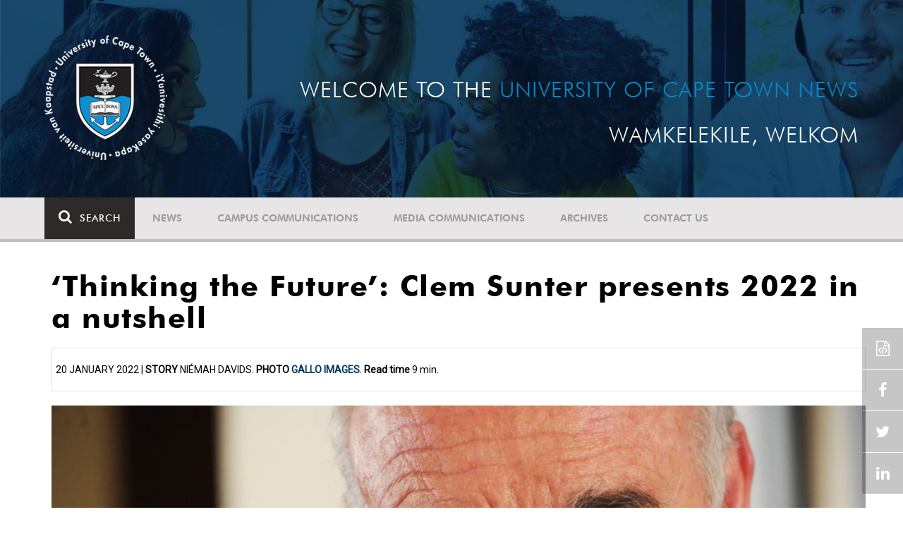

--- FILE ---
content_type: text/html; charset=UTF-8
request_url: https://www.news.uct.ac.za/features/highlights/2022/-article/2022-01-20-thinking-the-future-clem-sunter-presents-2022-in-a-nutshell
body_size: 20826
content:
<!DOCTYPE html>
<html lang="en">
<head>
    <!--ss_head.tpl-->
	<title>&lsquo;Thinking the Future&rsquo;: Clem Sunter presents 2022 in a nutshell | UCT News</title>
	<meta charset="utf-8">
	<meta name="viewport" content="width=device-width, minimum-scale=1.0, maximum-scale=1.0, user-scalable=no">		
	<meta http-equiv="X-UA-Compatible" content="IE=edge">
		
		
	<link rel="canonical" href="https://www.news.uct.ac.za/article/-2022-01-20-thinking-the-future-clem-sunter-presents-2022-in-a-nutshell" />
	<link rel="shortcut icon" href="/favicon.ico" />
	<link rel="apple-touch-icon-precomposed" href="/cache/images/152x152/focus_point/logo_bg.png"  >
    <link rel="apple-touch-icon" href="/cache/images/57x57/focus_point/logo_bg.png">
    <link rel="apple-touch-icon" sizes="76x76" href="/cache/images/76x76/focus_point/logo_bg.png">
    <link rel="apple-touch-icon" sizes="120x120" href="/cache/images/120x120/focus_point/logo_bg.png">
    <link rel="apple-touch-icon" sizes="152x152" href="/cache/images/152x152/focus_point/logo_bg.png">
    <link rel="apple-touch-icon" sizes="180x180" href="/cache/images/180x180/focus_point/logo_bg.png">
	
	
			
<meta name="title" content="&lsquo;Thinking the Future&rsquo;: Clem Sunter presents 2022 in a nutshell">
<meta property="og:title" content="&lsquo;Thinking the Future&rsquo;: Clem Sunter presents 2022 in a nutshell" />
<meta name="twitter:title" content="&lsquo;Thinking the Future&rsquo;: Clem Sunter presents 2022 in a nutshell">
<link id="Link1" rel="image_src" type="image/jpeg" href="https://www.news.uct.ac.za/images/userfiles/images/news/2022/2022-01-20_Clem-Sunter.jpg" />
<meta property="og:image" content="https://www.news.uct.ac.za/images/userfiles/images/news/2022/2022-01-20_Clem-Sunter.jpg" />
<meta name="twitter:image" content="https://www.news.uct.ac.za/images/userfiles/images/news/2022/2022-01-20_Clem-Sunter.jpg">
<meta property="og:url" content="https://www.news.uct.ac.za/article/-2022-01-20-thinking-the-future-clem-sunter-presents-2022-in-a-nutshell" />
<meta name="twitter:url" content="https://www.news.uct.ac.za/article/-2022-01-20-thinking-the-future-clem-sunter-presents-2022-in-a-nutshell">
<meta name="twitter:card" content="summary">
<meta name="twitter:site" content="@UCT_News">
<meta name="description" content="Futurologist and scenario planner Clem Sunter delivered a Summer School lecture on several essential flags the world should look out for in 2022.">
<meta name="og:description" content="Futurologist and scenario planner Clem Sunter delivered a Summer School lecture on several essential flags the world should look out for in 2022.">
<meta name="twitter:description" content="Futurologist and scenario planner Clem Sunter delivered a Summer School lecture on several essential flags the world should look out for in 2022.">
		
	
	<!-- JQuery -->

  <script src="/scripts/jquery/jquery-3.7.1.min.js"></script>
  <script src="/scripts/jquery/jquery-migrate-3.5.2.js"></script>
	
	<!-- Font Awesome -->
    <link rel="stylesheet" href="https://stackpath.bootstrapcdn.com/font-awesome/4.6.0/css/font-awesome.min.css">
    
    <!-- Google Fonts -->
    <link href="https://fonts.googleapis.com/css?family=Roboto" rel="stylesheet">
	
	<!-- Custom CSS -->
	<link rel="Stylesheet" href="/lib/web/minify/min/?g=general_css&amp;v=2020.04.14.01" />
    
    <!-- TPL EXTRA FIELD HERE -->
    

<!-- Google tag (gtag.js) excluding iframes -->
<script async src="https://www.googletagmanager.com/gtag/js?id=G-WKLZEDJ5FD"></script>
<script>
  window.dataLayer = window.dataLayer || [];
  function gtag(){dataLayer.push(arguments);}
  gtag('js', new Date());

  gtag('config', 'G-WKLZEDJ5FD');
</script>
<meta name="google-site-verification" content="z9WewfWdbAwwBBJjgSR8y37UldLbprH9oz_TCIS9FrI" />
    
    
	
	
		
<!--ss_head.tpl end-->
</head>
<body>

<div class="site-wrapper">

    <div class="site-wrapper-background">
        
<div class="site-header" data-toggle="windowlocation" data-location="http://www.uct.ac.za/">
	<div class="container">
		<div class="site-logo">
			<a href="http://www.uct.ac.za/">
				<img class="hidden-xs" src="/images/logo.png" alt="UCT">
				<img class="visible-xs img-responsive" src="/images/logo_small_horizontal_white.png" alt="UCT">
			</a>
		</div>
		<div class="site-slogan">
    		Welcome to the <div class="hidden-md hidden-lg"></div><span>University of Cape Town News</span><br />
    		Wamkelekile, Welkom
		</div>
	</div>
</div>

<!-- NAV START -->
<div id="mainNavHolder">
<nav class="navbar navbar-default" id="mainNav">
    <div class="container">
        <div class="navbar-header">
        	<button type="button" class="navbar-toggle collapsed fa" data-toggle="collapse" data-target="#navbar" aria-expanded="false" aria-controls="navbar">
                <span>Menu</span>
            </button>
            
                        <a class="navbar-search" href="Javascript:;"><i class="fa fa-search" aria-hidden="true"></i><span>Search</span></a>
            <div class="navbar-search-form">
        		<form method="get" action="/search/" name="site-search">
                    <input class="form-control" type="text" name="q" value="" data-sm-placeholder="Search the site for news, articles or latest editions" data-xs-placeholder="Search site for news">
                	<button type="submit" class="fa fa-search visible-xs"></button>
                </form>
            </div>
                    </div>
        
        <div id="navbar" class="navbar-collapse collapse">
        	<ul class="nav navbar-nav"><li class='dropdown'><a href='/' >News</a><span class="dropdown-toggle fa fa-angle-right" data-toggle="dropdown" role="button" aria-haspopup="true" aria-expanded="true"></span><ul class="dropdown-menu" role="menu"><li><a href='/news/'>Daily news</a> </li>
<li><a href='/news/newsbytes/'>Newsbytes</a> </li>
<li><a href='/news/research-office/'>Research & innovation</a> </li>
<li><a href='/communications/uctnewsnewsletters/'>Newsletters <span class='caret'></span></a> </li>
<li><a href='/publications/'>Publications <span class='caret'></span></a> </li>
<li><a href='/news/lecturesandspeeches/inaugural/'>Lectures & speeches <span class='caret'></span></a> </li>
<li><a href='/news/photoessays/'>Photo essays</a> </li>
<li><a href='/news/videos/'>Videos <span class='caret'></span></a> </li>
<li><a href='/news/audio/'>Audio</a> </li>
</ul></li>
<li class='dropdown'><a href='/campus/communications/' >Campus communications</a><span class="dropdown-toggle fa fa-angle-right" data-toggle="dropdown" role="button" aria-haspopup="true" aria-expanded="true"></span><ul class="dropdown-menu" role="menu"><li><a href='/campus/communications/uct-executive/'>From the UCT Executive</a> </li>
<li><a href='/campus/communications/announcements/'>Campus Announcements</a> </li>
<li><a href='/news/obituaries/'>In remembrance <span class='caret'></span></a> </li>
<li><a href='/campus/communications/updates/covid-19/'>Campus updates <span class='caret'></span></a> </li>
<li><a href='/campus/communications/audio/'>Audio</a> </li>
</ul></li>
<li class='dropdown'><a href='/media/' >Media communications</a><span class="dropdown-toggle fa fa-angle-right" data-toggle="dropdown" role="button" aria-haspopup="true" aria-expanded="true"></span><ul class="dropdown-menu" role="menu"><li><a href='/media/releases/'>Media releases</a> </li>
</ul></li>
<li class='dropdown'><a href='/article/-action/list/-archive/news/-category/all/-year/all/-month/all' >Archives</a><span class="dropdown-toggle fa fa-angle-right" data-toggle="dropdown" role="button" aria-haspopup="true" aria-expanded="true"></span><ul class="dropdown-menu" role="menu"><li><a href='/article/-action/list/-archive/news/-category/all/-year/all/-month/all'>News archives</a> </li>
<li><a href='/article/-action/list/-archive/news/-category/feature/-year/all/-month/all'>Features archives</a> </li>
<li><a href='/article/-action/list/-archive/campus-communications/-category/all/-year/all/-month/all'>Campus communication archives</a> </li>
<li><a href='/article/-action/list/-archive/media/-category/all/-year/all/-month/all'>Media archives</a> </li>
<li><a href='/news/debates/'>Debates in higher education <span class='caret'></span></a> </li>
</ul></li>
<li class='dropdown'><a href='/contacts/newsroom/' >Contact Us</a><span class="dropdown-toggle fa fa-angle-right" data-toggle="dropdown" role="button" aria-haspopup="true" aria-expanded="true"></span><ul class="dropdown-menu" role="menu"><li><a href='/contacts/newsroom/'>Newsroom</a> </li>
<li><a href='/mediaoffice/'>Media liaison</a> </li>
<li><a href='/contacts/socialmedia/'>Social Media</a> </li>
</ul></li>
</ul>

        </div>
    </div>
    <div class="read-indicator"><div class="read-progress"></div></div>
</nav>
</div>
<!-- NAV END -->        
                
        <div class="container p-h-xs-10">
<!--module #articleFeaturePage--><div class="container">
    <div class="p-h-xs-10 p-h-sm-0 p-t-xs-10 p-t-sm-40">

<div class="article-container ">
	<div class="row">
    	<div class="col-xs-12">
        	<h1 class="m-b-20 t-xs-30 t-sm-41">‘Thinking the Future’: Clem Sunter presents 2022 in a nutshell</h1>
         	<span class="subheading-border">
            	20 January 2022 | <b>Story</b> Ni&eacute;mah Davids. <b>Photo</b> <a href="https://www.galloimages.co.za/#/asset/325b5788-09b6-40e7-b026-1b721ddf1298/Gallo/2101/0/1/0" target="_blank">Gallo Images</a>. <span class="read-time"><b>Read time</b> 9 min.</span>            </span>
        </div>
    </div>
    <div class="row m-t-20">
        <div class="col-xs-12 col-md-8 trackScroll" data-scrolllabel="2022-01-20-thinking-the-future-clem-sunter-presents-2022-in-a-nutshell" data-scrollcategory="Article">
        
        	                <figure class="image img-responsive">
                	                    <img class="img-responsive" src="/cache/images/userfiles/images/news/2022/800x0/normal/2022-01-20_Clem-Sunter.jpg" alt="Futurologist and scenario planner Clem Sunter highlighted climate change and inequality as two of the five essential flags the world should keep an eye on in 2022. " />
                                    
                	<figcaption>Futurologist and scenario planner Clem Sunter highlighted climate change and inequality as two of the five essential flags the world should keep an eye on in 2022. <span class="html_inside_caption"></span></figcaption>                </figure>
            
            	            	<hr />
            	                    
            
        	<div class="t-17">
				        	
        		<p><strong>“The essence of thinking the future is to understand the pattern of forces propelling the present into the future and to see where those forces can lead.” </strong></p>

<p>This was according to futurologist and scenario planner Clem Sunter, who delivered a University of Cape Town&nbsp;(UCT) Summer School lecture on the book he co-authored with Mitch Ilbury, <em>Thinking the Future: New perspectives from the shoulders of giants,</em> that was published in July&nbsp;2021.</p>

<p>“When you’re thinking the future, you’ve actually got to look around you. It’s not just about having great thoughts from within about what can happen; it’s really trying to observe what’s going on around you and projecting that into the future,” Sunter said.</p>

<p>During the afternoon session, and using tips from his book, the futurologist discussed several scenarios that could play itself out on the world stage in 2022.&nbsp;</p>

<p><strong>The red flag </strong></p>

<p>The red flag relates directly to China and Russia that are on a “collision course” with the United States of America.</p>

<p>&nbsp;</p>

<blockquote>
<p>“He started in the far east [and] he’s trying to do a similar thing in Europe, and this has real strategic consequences.”</p>
</blockquote>

<p>“[US President] Joe Biden has made it very [clear] that he wants to build up an alliance of democracies against China and Russia. He started in the far east [and] he’s trying to do a similar thing in Europe, and this has real strategic consequences,” he said.</p>

<p>Meanwhile, Sunter said Russian president, Vladimir Putin, views the threat of the Ukraine joining the North Atlantic Treaty Organisation&nbsp;(NATO) as “totally unacceptable”.</p>

<p>NATO is an intergovernmental military alliance set up between 27 European countries, two North American countries, and one Eurasian country. But according to Sunter, Biden maintains that NATO has an “open-door policy”, and if the Ukraine wants to join “then so be it”.</p>

<p>“This is where the flags are going up. We are getting very worried about a possible war in the Ukraine,” Sunter said.</p>

<p>Yet, with the 1962 Cuban Missile Crisis, things were vastly different. The US viewed Russia planting missiles in Cuba as “too close to America for comfort” – a scenario predicted two years prior (in 1960) by the “father of scenario planning”, Herman Kahn. But what’s the common theme of the last century and this one? There are many similarities, Sunter said. For one, the First World War was followed by the Spanish flu, but if his scenario takes place, the COVID-19 pandemic would directly precede the Third World War.&nbsp;</p>

<p>“It’s an incredibly important scenario to watch. Any movement will completely change the risk profile of Europe – overnight,” he said.</p>

<p><strong>The green flag </strong></p>

<p>As the globe battles the colossal effects of climate change, which includes melting ice and rising seas; extreme weather conditions; threats to wildlife, flora and fauna; Sunter said the green flag calls for “cooperation between humanity”.</p>

<p>&nbsp;</p>

<blockquote>
<p>“[Addressing climate change] really does go against our DNA, which is all about material prosperity, growing economies and economic development.”</p>
</blockquote>

<p>But the uncertainty around the green flag, Sunter said, is whether the world has tangible plans to do something about climate change.</p>

<p>“[Addressing climate change] really does go against our DNA, which is all about material prosperity, growing economies and economic development. And of course, the politicians all say that we can have both. If we [develop] green economies there will be lots of opportunities for entrepreneurs,” he said.</p>

<p>“But nobody has written the narrative, not even the politicians at the COP26 [United Nations Climate Change Conference] in Glasgow last year. They haven’t come up with any precise ways of creating a green economy.”</p>

<p><strong>The pandemic flag </strong></p>

<p>The COVID-19 pandemic has triggered more disruption than any other event in modern times and has plunged the world into chaos. And following the arrival of Omicron, the latest and “less lethal” COVID-19 variant, Sunter said two scenarios are at play: Omicron could signal the beginning of the end for the pandemic, as it may help the world reach herd immunity; and given the impact of the global vaccination programme, receiving a COVID-19 inoculation is likely to become the norm globally, just like flu jabs at the start of winter.</p>

<p>&nbsp;</p>

<blockquote>
<p>“There’s still a chance that we could see another variant appear out of nowhere. You have to handle the uncertainty.”</p>
</blockquote>

<p>However, as a scenario planner, he said, he can’t rule out that another new variant, like Omicron, could raise its head and place the world on tenterhooks, or another virus could appear out of nowhere and turn the world upside down again.</p>

<p>“Yes, the mainstream scenario is that we quietly move from a pandemic to an endemic. But there is still a chance that we could see another variant appear out of nowhere. You have to handle uncertainty,” he said.</p>

<p><strong>The inequality flag </strong></p>

<p>The COVID-19 pandemic has deepened the divide between rich and poor and has exposed large disparities between the haves and haves-not. In South Africa, despite government’s economic relief measures, many small businesses have been forced to close their doors. But research indicates that the super-rich have doubled their money during this time. Much of this success, Sunter explained, has to do with the use of technological devices and digital platforms during the pandemic.</p>

<p>&nbsp;</p>

<blockquote>
<p>“There is a lot of anger that the world is becoming very unequal.”</p>
</blockquote>

<p>“It’s been very prosperous for high-end tech companies because people have tried to handle the pandemic in a digital way. But for ordinary people this pandemic is still very depressing. It’s going to be a slow process getting out of this lockdown, and there is a lot of anger that the world is becoming very unequal,” he said.</p>

<p>As the globe battles to close the gap between rich and poor, Sunter also advised that we keep an eye on the inflation rate.</p>

<p>“If inflation really does go through the roof, interest rates will rise too and then that’s going to [be] a huge problem on world debt. At the top of every central bank’s mind will be trying to avoid another national crash like in 2008, but if the rate of inflation starts rising, they’re going to have to do something about it,” he said.</p>

<p><strong>The crowded space flag</strong></p>

<p>In <em>Thinking the Future </em>Sunter and Ilbury said: “At present, there is only one law governing outer space: the 1967 Outer Space Treaty. With all the activity now taking place in space, more laws will no doubt be in the offing, particularly since private companies are now starting to argue about their share of space. The flag also pinpoints our dependence on satellite systems to communicate with one another. What would happen if the internet went down worldwide because two satellites crashed, and the resulting debris caused widespread damage to crucial components of our international communication network?”</p>

<p>Since publishing the book, China has raised concerns with the United Nations that satellite systems operated by Elon Musk’s SpaceX have come too close to theirs. But no action has been taken yet.</p>

<p>&nbsp;</p>

<blockquote>
<p>“But who does space really belong to? There will have to be more regulation [on] what happens in space.”</p>
</blockquote>

<p>“We now have short private flights into space and that appears to be a permanent feature. But who does space really belong to? There will have to be more regulation [on] what happens in space,” he said.</p>

<p><strong>South Africa in a nutshell</strong></p>

<p>For South Africa, more specifically, Sunter highlighted the people’s economy – a “sequel to the watershed 1994 general election”. He said the country should now make every effort to achieve economic freedom as a “necessary complement” to political freedom.</p>

<p>He encouraged government to work hard at creating an inclusive people’s economy with a new generation of young entrepreneurs at the helm. A good idea, he said, would be for President Cyril Ramaphosa to establish an entrepreneurship council that consists of successful entrepreneurs who regularly advise him on how best to lift the economy from the brink of ruins. Or, Sunter said, it could all lead to what they’ve termed the “cautionary tale”, where South Africans experience high popular anger that is caused by a stagnant and exclusive economy “cursed by dismally high levels of unemployment”.</p>

<p>“This leads to further disunity, widespread violence with a possible end point of total anarchy – and we all want to avoid that,” he said.</p>

        		
        		<hr />
        		            		<div class="t-17">
            			<!--include #articleLicensing | articleLicensing--><p><a href="http://creativecommons.org/licenses/by-nd/4.0/" rel="license" target="_blank"><img alt="Creative Commons License" src="https://i.creativecommons.org/l/by-nd/4.0/80x15.png" style="border-width: 0px;" /></a> This work is licensed under a <a href="http://creativecommons.org/licenses/by-nd/4.0/" target="_blank" rel="license">Creative Commons Attribution-NoDerivatives 4.0 International License</a>.</p>

<p>Please view the <a href="/republishing-articles/" target="_blank">republishing articles</a> page for more information.</p>

            		</div>
            		<hr />
        		        	</div>
        </div>
        <div class="col-xs-12 col-md-4 hidden-xs hidden-sm">
        	<!--include #articleRightSideDefault | ARTICLE: Right Side Default--><!--<div class="row">
<div class="col-md-12">
<h4><a href="http://www.news.uct.ac.za/dailynews/rss/"><img alt="" height="45" src="/images/userfiles/images/shared/rss.jpg" width="45" /></a><a href="http://www.news.uct.ac.za/dailynews/rss/"> Daily News RSS</a></h4>
</div>
</div>-->
<!--module #article_related_3weeks_10articles-->        	    	<h3 class="m-t-40 m-b-20 t-20">Most read</h3>
    	<br />
    	        <div class="row">
        	        	<div class="col-xs-12">
                <div class="box-pointer-list with-date ">
                	<div class="vertical-center">
                		<a href="/article/-2026-01-23-uct-leads-in-eight-subjects-nationally-in-latest-subject-rankings" data-eventlabel="2026-01-23-uct-leads-in-eight-subjects-nationally-in-latest-subject-rankings">UCT leads in eight subjects nationally in latest subject rankings</a>
                		<span class="date-tag">
                			11:00, 23 January 2026
                		</span>
                		            		</div>
              	</div>
            </div>
                    	<div class="col-xs-12">
                <div class="box-pointer-list with-date ">
                	<div class="vertical-center">
                		<a href="/article/-2026-01-26-persistence-not-perfection" data-eventlabel="2026-01-26-persistence-not-perfection">Persistence, not perfection</a>
                		<span class="date-tag">
                			09:00, 26 January 2026
                		</span>
                		            		</div>
              	</div>
            </div>
                    	<div class="col-xs-12">
                <div class="box-pointer-list with-date ">
                	<div class="vertical-center">
                		<a href="/article/-2026-01-29-uct-law-professor-wins-coveted-afrikaans-literature-prize" data-eventlabel="2026-01-29-uct-law-professor-wins-coveted-afrikaans-literature-prize">UCT law professor wins coveted Afrikaans literature prize</a>
                		<span class="date-tag">
                			10:50, 29 January 2026
                		</span>
                		            		</div>
              	</div>
            </div>
                    	<div class="col-xs-12">
                <div class="box-pointer-list with-date ">
                	<div class="vertical-center">
                		<a href="/article/-2026-01-13-ucts-hpals-among-top-ten-sport-science-schools-globally" data-eventlabel="2026-01-13-ucts-hpals-among-top-ten-sport-science-schools-globally">UCT’s HPALS – among top 10 sport science schools globally </a>
                		<span class="date-tag">
                			11:15, 13 January 2026
                		</span>
                		            		</div>
              	</div>
            </div>
                    	<div class="col-xs-12">
                <div class="box-pointer-list with-date ">
                	<div class="vertical-center">
                		<a href="/article/-2026-01-22-humans-and-honeyguides-speak-in-local-dialects" data-eventlabel="2026-01-22-humans-and-honeyguides-speak-in-local-dialects">Study shows humans and honeyguides speak in local dialects</a>
                		<span class="date-tag">
                			09:00, 22 January 2026
                		</span>
                		            		</div>
              	</div>
            </div>
                    </div>
    
<!--module #dailynews_rightcol_latest4-->        	    	<h3 class="m-t-40 m-b-20 t-20">Latest articles</h3>
    	<br />
    	        <div class="row">
        	        	<div class="col-xs-12 box-inline-consecutive">
                <div class="row box-inline">
                    <div class="col-xs-4 col-sm-4 col-md-3 mobile-width no-gutter">
                    	<img 
                        	class="lazy"
							data-src="/cache/images/userfiles/images/news/2026/01/100x100/focus_point/48.31-46.16/2026-01-30_iStock.jpg"
                         	data-toggle="windowlocation" 
                         	data-location="/article/-2026-01-30-global-philosophical-traditions-meet-at-uct" 
                         	data-eventlabel="2026-01-30-global-philosophical-traditions-meet-at-uct"
                        />
                        
                                                
                    </div>
                
                    <div class="col-xs-8 col-sm-8 col-md-9 no-gutter vert-align-top">
                    	<div class="vertical-center">
                    		<a href="/article/-2026-01-30-global-philosophical-traditions-meet-at-uct" data-eventlabel="2026-01-30-global-philosophical-traditions-meet-at-uct">Global philosophical traditions meet at UCT</a>
                    		
                    		                    			                    				<a class="smaller-text" href="/article/-2026-01-30-global-philosophical-traditions-meet-at-uct" data-eventlabel="2026-01-30-global-philosophical-traditions-meet-at-uct">
                    				                    				UCT’s Department of Philosophy hosted the 2026 Philosophical Society of Southern Africa Annual Conference, welcoming more than 200 delegates from over 30 countries.
                    				</a> 
                    			                    		                    		                    		<span class="date-tag">
                    			30 Jan 2026
                    
                            	                    		</span>
                    		                    	</div>
                    </div>
                </div>
            </div>
                    	<div class="col-xs-12 box-inline-consecutive">
                <div class="row box-inline">
                    <div class="col-xs-4 col-sm-4 col-md-3 mobile-width no-gutter">
                    	<img 
                        	class="lazy"
							data-src="/cache/images/userfiles/images/news/2026/01/100x100/focus_point/50-50/2026-01-27_First-Year-Campus-Reception.jpg"
                         	data-toggle="windowlocation" 
                         	data-location="/article/-2026-01-30-uct-gears-up-for-the-2026-first-year-campus-reception" 
                         	data-eventlabel="2026-01-30-uct-gears-up-for-the-2026-first-year-campus-reception"
                        />
                        
                                                
                    </div>
                
                    <div class="col-xs-8 col-sm-8 col-md-9 no-gutter vert-align-top">
                    	<div class="vertical-center">
                    		<a href="/article/-2026-01-30-uct-gears-up-for-the-2026-first-year-campus-reception" data-eventlabel="2026-01-30-uct-gears-up-for-the-2026-first-year-campus-reception">UCT gears up for the 2026 First-Year Campus Reception</a>
                    		
                    		                    			                    				<a class="smaller-text" href="/article/-2026-01-30-uct-gears-up-for-the-2026-first-year-campus-reception" data-eventlabel="2026-01-30-uct-gears-up-for-the-2026-first-year-campus-reception">
                    				                    				UCT’s First-Year Campus Reception kicks off on 31 January and runs until 2 February.
                    				</a> 
                    			                    		                    		                    		<span class="date-tag">
                    			30 Jan 2026
                    
                            	                    		</span>
                    		                    	</div>
                    </div>
                </div>
            </div>
                    	<div class="col-xs-12 box-inline-consecutive">
                <div class="row box-inline">
                    <div class="col-xs-4 col-sm-4 col-md-3 mobile-width no-gutter">
                    	<img 
                        	class="lazy"
							data-src="/cache/images/userfiles/images/news/2026/01/100x100/focus_point/48.31-46.16/2026-01-30_Stuart-Saunders.jpg"
                         	data-toggle="windowlocation" 
                         	data-location="/article/-2026-01-30-the-mechanics-of-ageing" 
                         	data-eventlabel="2026-01-30-the-mechanics-of-ageing"
                        />
                        
                                                
                    </div>
                
                    <div class="col-xs-8 col-sm-8 col-md-9 no-gutter vert-align-top">
                    	<div class="vertical-center">
                    		<a href="/article/-2026-01-30-the-mechanics-of-ageing" data-eventlabel="2026-01-30-the-mechanics-of-ageing">The mechanics of ageing </a>
                    		
                    		                    			                    				<a class="smaller-text" href="/article/-2026-01-30-the-mechanics-of-ageing" data-eventlabel="2026-01-30-the-mechanics-of-ageing">
                    				                    				During the annual Dr Stuart Saunders Memorial Lecture, Emer Prof Wieland Gevers explored how and why humans age.
                    				</a> 
                    			                    		                    		                    		<span class="date-tag">
                    			30 Jan 2026
                    
                            	                    		</span>
                    		                    	</div>
                    </div>
                </div>
            </div>
                    	<div class="col-xs-12 box-inline-consecutive">
                <div class="row box-inline">
                    <div class="col-xs-4 col-sm-4 col-md-3 mobile-width no-gutter">
                    	<img 
                        	class="lazy"
							data-src="/cache/images/userfiles/images/news/2026/01/100x100/focus_point/48.31-46.16/2026-01-30_Dr-Marianne-Camerer.jpg"
                         	data-toggle="windowlocation" 
                         	data-location="/article/-2026-01-30-uct-scholar-earns-international-honour-for-ethics-work" 
                         	data-eventlabel="2026-01-30-uct-scholar-earns-international-honour-for-ethics-work"
                        />
                        
                                                
                    </div>
                
                    <div class="col-xs-8 col-sm-8 col-md-9 no-gutter vert-align-top">
                    	<div class="vertical-center">
                    		<a href="/article/-2026-01-30-uct-scholar-earns-international-honour-for-ethics-work" data-eventlabel="2026-01-30-uct-scholar-earns-international-honour-for-ethics-work">UCT scholar earns international honour for ethics work</a>
                    		
                    		                    			                    				<a class="smaller-text" href="/article/-2026-01-30-uct-scholar-earns-international-honour-for-ethics-work" data-eventlabel="2026-01-30-uct-scholar-earns-international-honour-for-ethics-work">
                    				                    				UCT scholar Dr Marianne Camerer was honoured with the 2025 International Anti-Corruption Excellence Award for her sterling work in the fight against corruption.
                    				</a> 
                    			                    		                    		                    		<span class="date-tag">
                    			30 Jan 2026
                    
                            	                    		</span>
                    		                    	</div>
                    </div>
                </div>
            </div>
                    	<div class="col-xs-12 box-inline-consecutive">
                <div class="row box-inline">
                    <div class="col-xs-4 col-sm-4 col-md-3 mobile-width no-gutter">
                    	<img 
                        	class="lazy"
							data-src="/cache/images/userfiles/images/news/2026/01/100x100/focus_point/48.31-46.16/2026-01-29_children-playing.jpg"
                         	data-toggle="windowlocation" 
                         	data-location="/article/-2026-01-29-childhood-exposure-to-violence-carries-long-term-neurodevelopmental-risks" 
                         	data-eventlabel="2026-01-29-childhood-exposure-to-violence-carries-long-term-neurodevelopmental-risks"
                        />
                        
                                                
                    </div>
                
                    <div class="col-xs-8 col-sm-8 col-md-9 no-gutter vert-align-top">
                    	<div class="vertical-center">
                    		<a href="/article/-2026-01-29-childhood-exposure-to-violence-carries-long-term-neurodevelopmental-risks" data-eventlabel="2026-01-29-childhood-exposure-to-violence-carries-long-term-neurodevelopmental-risks">Childhood exposure to violence carries long-term neurodevelopmental risks</a>
                    		
                    		                    			                    				<a class="smaller-text" href="/article/-2026-01-29-childhood-exposure-to-violence-carries-long-term-neurodevelopmental-risks" data-eventlabel="2026-01-29-childhood-exposure-to-violence-carries-long-term-neurodevelopmental-risks">
                    				                    				Research found that exposing children to violence leads to anxiety, heightened stress levels and aggressive and impulsive behaviour.
                    				</a> 
                    			                    		                    		                    		<span class="date-tag">
                    			29 Jan 2026
                    
                            	                    		</span>
                    		                    	</div>
                    </div>
                </div>
            </div>
                    </div>
    
        </div>
    </div>
    
    <div id="read-indicator-end"></div>
    
    </div>
        
    </div>
</div>


<script>
$(document).ready(function(){ 
	AjaxCall('/_ajax/articles/?action=incView&slug=2022-01-20-thinking-the-future-clem-sunter-presents-2022-in-a-nutshell')
});
</script>
</div>

        <div class="container p-h-xs-10" style="padding-top: 30px;">
<h2 class="t-xs-30 t-sm-41">Highlights from 2022</h2>
&nbsp;

<p><span style="font-size:16px;margin-top:30px;">As we look back on 2022, we celebrate some of the stories that were popular with readers of the UCT News website during the year.</span></p>
</div>

        <div class="container p-h-xs-10" style="padding-top:10px;margin-bottom:30px;">
<!--module #highlights2022-->        <div class="grid-layout grid-col-xs-2 grid-col-sm-12">
                        <div class="grid-item col-span-xs-2 row-span-sm-4 col-span-sm-6">    
            <div class="box-article box-cover hover-reveal-blurb ">
                <div>
                    <img 
                        class="lazy"
                        data-src="/cache/images/userfiles/images/news/2022/650x435/focus_point/47.82-48.27/2022-04-04_Keketso.jpg"
                        data-toggle="windowlocation" 
                        data-location="/features/highlights/2022/-article/2023-01-13-young-star-keketso-litedu-has-all-the-qualities-of-a-future-uct-graduate"
                        data-eventlabel="2023-01-13-young-star-keketso-litedu-has-all-the-qualities-of-a-future-uct-graduate"
                    />
                    
                    
                    <div class="fadeout"
                			data-toggle="windowlocation" 
                         	data-location="/features/highlights/2022/-article/2023-01-13-young-star-keketso-litedu-has-all-the-qualities-of-a-future-uct-graduate" 
                         	data-eventlabel="2023-01-13-young-star-keketso-litedu-has-all-the-qualities-of-a-future-uct-graduate"
                        >&nbsp;</div>
                    
                    <div>
                                                <a href="/features/highlights/2022/-article/2023-01-13-young-star-keketso-litedu-has-all-the-qualities-of-a-future-uct-graduate" data-eventlabel="2023-01-13-young-star-keketso-litedu-has-all-the-qualities-of-a-future-uct-graduate"> Young star Keketso Litedu has all the qualities of a Future UCT Graduate </a>
                        <a class="smaller-text" href="/features/highlights/2022/-article/2023-01-13-young-star-keketso-litedu-has-all-the-qualities-of-a-future-uct-graduate" data-eventlabel="2023-01-13-young-star-keketso-litedu-has-all-the-qualities-of-a-future-uct-graduate">
                            <p class="reveal-blurb">
                                UCT VC hosted a talented young learner on campus to witness the graduation walk and get a taste of the university as a Future UCT Graduate.
                            </p>
                        </a>
                        <span class="date-tag">
                            13 Jan 2023
                            
                                                        <span class="read-time">- 5 min read</span>
                                                        
                                                        <span class="color-tag" style="background-color: #084371">Readers’ Choice 2022</span>
                                                    </span>
                    </div>
                    
                </div>
            </div>
        </div>
                        <div class="grid-item col-span-xs-2 row-span-sm-4 col-span-sm-6">    
            <div class="box-article box-cover hover-reveal-blurb ">
                <div>
                    <img 
                        class="lazy"
                        data-src="/cache/images/userfiles/images/news/2022/650x435/focus_point/48.87-32.56/2022-07-19_Sherlyn-Gabriel.jpg"
                        data-toggle="windowlocation" 
                        data-location="/features/highlights/2022/-article/2023-01-13-honestly-ive-just-been-out-here-trying-my-best"
                        data-eventlabel="2023-01-13-honestly-ive-just-been-out-here-trying-my-best"
                    />
                    
                    
                    <div class="fadeout"
                			data-toggle="windowlocation" 
                         	data-location="/features/highlights/2022/-article/2023-01-13-honestly-ive-just-been-out-here-trying-my-best" 
                         	data-eventlabel="2023-01-13-honestly-ive-just-been-out-here-trying-my-best"
                        >&nbsp;</div>
                    
                    <div>
                                                <a href="/features/highlights/2022/-article/2023-01-13-honestly-ive-just-been-out-here-trying-my-best" data-eventlabel="2023-01-13-honestly-ive-just-been-out-here-trying-my-best"> ‘Honestly, I’ve just been out here trying my best’</a>
                        <a class="smaller-text" href="/features/highlights/2022/-article/2023-01-13-honestly-ive-just-been-out-here-trying-my-best" data-eventlabel="2023-01-13-honestly-ive-just-been-out-here-trying-my-best">
                            <p class="reveal-blurb">
                                On the eve of receiving her PhD, Sherlyn Gabriel was determined to show that a career in mechanical engineering is as fitting for women as it is for men.
                            </p>
                        </a>
                        <span class="date-tag">
                            13 Jan 2023
                            
                                                        <span class="read-time">- 10 min read</span>
                                                        
                                                        <span class="color-tag" style="background-color: #084371">Readers’ Choice 2022</span>
                                                    </span>
                    </div>
                    
                </div>
            </div>
        </div>
                        <div class="grid-item col-span-xs-2 row-span-sm-4 col-span-sm-6">    
            <div class="box-article box-cover hover-reveal-blurb ">
                <div>
                    <img 
                        class="lazy"
                        data-src="/cache/images/userfiles/images/news/2022/650x435/focus_point/47.43-49.06/2022-05-18_design-thinking-conference.jpg"
                        data-toggle="windowlocation" 
                        data-location="/features/highlights/2022/-article/2023-01-13-uct-hosts-africas-first-design-thinking-conference"
                        data-eventlabel="2023-01-13-uct-hosts-africas-first-design-thinking-conference"
                    />
                    
                    
                    <div class="fadeout"
                			data-toggle="windowlocation" 
                         	data-location="/features/highlights/2022/-article/2023-01-13-uct-hosts-africas-first-design-thinking-conference" 
                         	data-eventlabel="2023-01-13-uct-hosts-africas-first-design-thinking-conference"
                        >&nbsp;</div>
                    
                    <div>
                                                <a href="/features/highlights/2022/-article/2023-01-13-uct-hosts-africas-first-design-thinking-conference" data-eventlabel="2023-01-13-uct-hosts-africas-first-design-thinking-conference"> UCT hosts Africa’s first design thinking conference</a>
                        <a class="smaller-text" href="/features/highlights/2022/-article/2023-01-13-uct-hosts-africas-first-design-thinking-conference" data-eventlabel="2023-01-13-uct-hosts-africas-first-design-thinking-conference">
                            <p class="reveal-blurb">
                                The Hasso Plattner d-school Afrika at UCT hosted the prestigious d.confestival, the first design thinking event of its kind in Africa.
                            </p>
                        </a>
                        <span class="date-tag">
                            13 Jan 2023
                            
                                                        <span class="read-time">- 4 min read</span>
                                                        
                                                        <span class="color-tag" style="background-color: #084371">Readers’ Choice 2022</span>
                                                    </span>
                    </div>
                    
                </div>
            </div>
        </div>
                        <div class="grid-item col-span-xs-2 row-span-sm-4 col-span-sm-6">    
            <div class="box-article box-cover hover-reveal-blurb ">
                <div>
                    <img 
                        class="lazy"
                        data-src="/cache/images/userfiles/images/researchoffice/2022/September/650x435/focus_point/48.4-39.12/NRFawardpic.jpg"
                        data-toggle="windowlocation" 
                        data-location="/features/highlights/2022/-article/2023-01-12-uct-researchers-honoured-at-the-nrf-awards"
                        data-eventlabel="2023-01-12-uct-researchers-honoured-at-the-nrf-awards"
                    />
                    
                    
                    <div class="fadeout"
                			data-toggle="windowlocation" 
                         	data-location="/features/highlights/2022/-article/2023-01-12-uct-researchers-honoured-at-the-nrf-awards" 
                         	data-eventlabel="2023-01-12-uct-researchers-honoured-at-the-nrf-awards"
                        >&nbsp;</div>
                    
                    <div>
                                                <a href="/features/highlights/2022/-article/2023-01-12-uct-researchers-honoured-at-the-nrf-awards" data-eventlabel="2023-01-12-uct-researchers-honoured-at-the-nrf-awards"> UCT researchers honoured at the NRF awards </a>
                        <a class="smaller-text" href="/features/highlights/2022/-article/2023-01-12-uct-researchers-honoured-at-the-nrf-awards" data-eventlabel="2023-01-12-uct-researchers-honoured-at-the-nrf-awards">
                            <p class="reveal-blurb">
                                UCT researchers were honoured for their research at the NRF awards, while others were added to the NRF’s list of A-rated scholars.
                            </p>
                        </a>
                        <span class="date-tag">
                            12 Jan 2023
                            
                                                        <span class="read-time">- 9 min read</span>
                                                        
                                                        <span class="color-tag" style="background-color: #084371">Readers’ Choice 2022</span>
                                                    </span>
                    </div>
                    
                </div>
            </div>
        </div>
                        <div class="grid-item col-span-xs-2 row-span-sm-8 col-span-sm-4">    
            <div class="box-article box-cover hover-reveal-blurb ">
                <div>
                    <img 
                        class="lazy"
                        data-src="/cache/images/userfiles/images/news/2022/650x435/focus_point/46.67-38.17/2022-04-14_ucts-development-studies.jpg"
                        data-toggle="windowlocation" 
                        data-location="/features/highlights/2022/-article/2023-01-12-ucts-development-studies-in-top-10"
                        data-eventlabel="2023-01-12-ucts-development-studies-in-top-10"
                    />
                    
                    
                    <div class="fadeout"
                			data-toggle="windowlocation" 
                         	data-location="/features/highlights/2022/-article/2023-01-12-ucts-development-studies-in-top-10" 
                         	data-eventlabel="2023-01-12-ucts-development-studies-in-top-10"
                        >&nbsp;</div>
                    
                    <div>
                                                <a href="/features/highlights/2022/-article/2023-01-12-ucts-development-studies-in-top-10" data-eventlabel="2023-01-12-ucts-development-studies-in-top-10"> UCT’s development studies in top 10</a>
                        <a class="smaller-text" href="/features/highlights/2022/-article/2023-01-12-ucts-development-studies-in-top-10" data-eventlabel="2023-01-12-ucts-development-studies-in-top-10">
                            <p class="reveal-blurb">
                                UCT is one of the best places in the world for development studies, according to the subject rankings from Quacquarelli Symonds.
                            </p>
                        </a>
                        <span class="date-tag">
                            12 Jan 2023
                            
                                                        <span class="read-time">- 2 min read</span>
                                                        
                                                        <span class="color-tag" style="background-color: #084371">Readers’ Choice 2022</span>
                                                    </span>
                    </div>
                    
                </div>
            </div>
        </div>
                        <div class="grid-item col-span-xs-2 row-span-sm-8 col-span-sm-4">    
            <div class="box-article box-cover hover-reveal-blurb ">
                <div>
                    <img 
                        class="lazy"
                        data-src="/cache/images/userfiles/images/news/2022/650x435/focus_point/52.81-67.94/2022-03-23_Millenium-Zuma.jpg"
                        data-toggle="windowlocation" 
                        data-location="/features/highlights/2022/-article/2023-01-12-geology-honours-student-earns-triple-major-degree"
                        data-eventlabel="2023-01-12-geology-honours-student-earns-triple-major-degree"
                    />
                    
                    
                    <div class="fadeout"
                			data-toggle="windowlocation" 
                         	data-location="/features/highlights/2022/-article/2023-01-12-geology-honours-student-earns-triple-major-degree" 
                         	data-eventlabel="2023-01-12-geology-honours-student-earns-triple-major-degree"
                        >&nbsp;</div>
                    
                    <div>
                                                <a href="/features/highlights/2022/-article/2023-01-12-geology-honours-student-earns-triple-major-degree" data-eventlabel="2023-01-12-geology-honours-student-earns-triple-major-degree"> Geology honours student earns triple-major degree</a>
                        <a class="smaller-text" href="/features/highlights/2022/-article/2023-01-12-geology-honours-student-earns-triple-major-degree" data-eventlabel="2023-01-12-geology-honours-student-earns-triple-major-degree">
                            <p class="reveal-blurb">
                                Student leader, volunteer and geology honours student Sinongo “Nkazimulo” Zuma was hooded for a triple-major bachelor’s degree at the end of March.
                            </p>
                        </a>
                        <span class="date-tag">
                            12 Jan 2023
                            
                                                        <span class="read-time">- 9 min read</span>
                                                        
                                                        <span class="color-tag" style="background-color: #084371">Readers’ Choice 2022</span>
                                                    </span>
                    </div>
                    
                </div>
            </div>
        </div>
                        <div class="grid-item col-span-xs-2 row-span-sm-4 col-span-sm-4">    
            <div class="box-article box-cover hover-reveal-blurb ">
                <div>
                    <img 
                        class="lazy"
                        data-src="/cache/images/userfiles/images/news/2022/650x435/focus_point/48.39-48.97/2022-06-17_uct-top-africa.jpg"
                        data-toggle="windowlocation" 
                        data-location="/features/highlights/2022/-article/2023-01-11-uct-remains-top-in-africa"
                        data-eventlabel="2023-01-11-uct-remains-top-in-africa"
                    />
                    
                    
                    <div class="fadeout"
                			data-toggle="windowlocation" 
                         	data-location="/features/highlights/2022/-article/2023-01-11-uct-remains-top-in-africa" 
                         	data-eventlabel="2023-01-11-uct-remains-top-in-africa"
                        >&nbsp;</div>
                    
                    <div>
                                                <a href="/features/highlights/2022/-article/2023-01-11-uct-remains-top-in-africa" data-eventlabel="2023-01-11-uct-remains-top-in-africa"> UCT remains top in Africa</a>
                        <a class="smaller-text" href="/features/highlights/2022/-article/2023-01-11-uct-remains-top-in-africa" data-eventlabel="2023-01-11-uct-remains-top-in-africa">
                            <p class="reveal-blurb">
                                UCT was ranked 237th in the world by the Quacquarelli Symonds university rankings.
                            </p>
                        </a>
                        <span class="date-tag">
                            11 Jan 2023
                            
                                                        <span class="read-time">- 3 min read</span>
                                                        
                                                        <span class="color-tag" style="background-color: #084371">Readers’ Choice 2022</span>
                                                    </span>
                    </div>
                    
                </div>
            </div>
        </div>
                        <div class="grid-item col-span-xs-2 row-span-sm-4 col-span-sm-4">    
            <div class="box-article box-cover hover-reveal-blurb ">
                <div>
                    <img 
                        class="lazy"
                        data-src="/cache/images/userfiles/images/news/2022/650x435/focus_point/48.02-41.14/2022-04-11-Faculty-of-Science_RC.jpg"
                        data-toggle="windowlocation" 
                        data-location="/features/highlights/2022/-article/2023-01-11-faculty-of-science-march-graduation-photos"
                        data-eventlabel="2023-01-11-faculty-of-science-march-graduation-photos"
                    />
                    
                    
                    <div class="fadeout"
                			data-toggle="windowlocation" 
                         	data-location="/features/highlights/2022/-article/2023-01-11-faculty-of-science-march-graduation-photos" 
                         	data-eventlabel="2023-01-11-faculty-of-science-march-graduation-photos"
                        >&nbsp;</div>
                    
                    <div>
                                                <a href="/features/highlights/2022/-article/2023-01-11-faculty-of-science-march-graduation-photos" data-eventlabel="2023-01-11-faculty-of-science-march-graduation-photos"> Faculty of Science - March graduation photos</a>
                        <a class="smaller-text" href="/features/highlights/2022/-article/2023-01-11-faculty-of-science-march-graduation-photos" data-eventlabel="2023-01-11-faculty-of-science-march-graduation-photos">
                            <p class="reveal-blurb">
                                UCT’s Faculty of Science graduation walk of celebration.
                            </p>
                        </a>
                        <span class="date-tag">
                            11 Jan 2023
                            
                                                        
                                                        <span class="color-tag" style="background-color: #084371">Readers’ Choice 2022</span>
                                                    </span>
                    </div>
                    
                </div>
            </div>
        </div>
                        <div class="grid-item col-span-xs-2 row-span-sm-4 col-span-sm-4">    
            <div class="box-article box-cover hover-reveal-blurb ">
                <div>
                    <img 
                        class="lazy"
                        data-src="/cache/images/userfiles/images/news/2022/650x435/focus_point/52.81-60.62/2022-04-08_grad-humanities.jpg"
                        data-toggle="windowlocation" 
                        data-location="/features/highlights/2022/-article/2023-01-11-faculty-of-humanities-march-graduation-photos"
                        data-eventlabel="2023-01-11-faculty-of-humanities-march-graduation-photos"
                    />
                    
                    
                    <div class="fadeout"
                			data-toggle="windowlocation" 
                         	data-location="/features/highlights/2022/-article/2023-01-11-faculty-of-humanities-march-graduation-photos" 
                         	data-eventlabel="2023-01-11-faculty-of-humanities-march-graduation-photos"
                        >&nbsp;</div>
                    
                    <div>
                                                <a href="/features/highlights/2022/-article/2023-01-11-faculty-of-humanities-march-graduation-photos" data-eventlabel="2023-01-11-faculty-of-humanities-march-graduation-photos"> Faculty of Humanities - March graduation photos</a>
                        <a class="smaller-text" href="/features/highlights/2022/-article/2023-01-11-faculty-of-humanities-march-graduation-photos" data-eventlabel="2023-01-11-faculty-of-humanities-march-graduation-photos">
                            <p class="reveal-blurb">
                                UCT’s Faculty of Humanities graduation walk of celebration.
                            </p>
                        </a>
                        <span class="date-tag">
                            11 Jan 2023
                            
                                                        
                                                        <span class="color-tag" style="background-color: #084371">Readers’ Choice 2022</span>
                                                    </span>
                    </div>
                    
                </div>
            </div>
        </div>
                        <div class="grid-item col-span-xs-2 row-span-sm-8 col-span-sm-4">    
            <div class="box-article box-cover hover-reveal-blurb ">
                <div>
                    <img 
                        class="lazy"
                        data-src="/cache/images/userfiles/images/news/2022/650x435/focus_point/50-50/2022-08-18_WomensDay_Article_2000x1125.jpg"
                        data-toggle="windowlocation" 
                        data-location="/features/highlights/2022/-article/2023-01-10-yes-trans-women-are-women"
                        data-eventlabel="2023-01-10-yes-trans-women-are-women"
                    />
                    
                    
                    <div class="fadeout"
                			data-toggle="windowlocation" 
                         	data-location="/features/highlights/2022/-article/2023-01-10-yes-trans-women-are-women" 
                         	data-eventlabel="2023-01-10-yes-trans-women-are-women"
                        >&nbsp;</div>
                    
                    <div>
                                                <a href="/features/highlights/2022/-article/2023-01-10-yes-trans-women-are-women" data-eventlabel="2023-01-10-yes-trans-women-are-women"> ‘Yes, trans women are women’</a>
                        <a class="smaller-text" href="/features/highlights/2022/-article/2023-01-10-yes-trans-women-are-women" data-eventlabel="2023-01-10-yes-trans-women-are-women">
                            <p class="reveal-blurb">
                                Trans women must be included in women’s spaces to advance diverse women collectively, said gender activist Liberty Matthyse. She was the keynote speaker at a UCT Women’s Day lunch.
                            </p>
                        </a>
                        <span class="date-tag">
                            10 Jan 2023
                            
                                                        <span class="read-time">- 10 min read</span>
                                                        
                                                        <span class="color-tag" style="background-color: #084371">Readers’ Choice 2022</span>
                                                    </span>
                    </div>
                    
                </div>
            </div>
        </div>
                        <div class="grid-item col-span-xs-2 row-span-sm-4 col-span-sm-4">    
            <div class="box-article box-cover hover-reveal-blurb ">
                <div>
                    <img 
                        class="lazy"
                        data-src="/cache/images/userfiles/images/news/2022/650x435/focus_point/47.24-49.06/2022-06-06_school-violence.jpg"
                        data-toggle="windowlocation" 
                        data-location="/features/highlights/2022/-article/2023-01-10-school-violence-needs-whole-community-interventions"
                        data-eventlabel="2023-01-10-school-violence-needs-whole-community-interventions"
                    />
                    
                    
                    <div class="fadeout"
                			data-toggle="windowlocation" 
                         	data-location="/features/highlights/2022/-article/2023-01-10-school-violence-needs-whole-community-interventions" 
                         	data-eventlabel="2023-01-10-school-violence-needs-whole-community-interventions"
                        >&nbsp;</div>
                    
                    <div>
                                                <a href="/features/highlights/2022/-article/2023-01-10-school-violence-needs-whole-community-interventions" data-eventlabel="2023-01-10-school-violence-needs-whole-community-interventions"><i class="fa fa-volume-up" style="display: inline"></i> School violence needs ‘whole community’ interventions</a>
                        <a class="smaller-text" href="/features/highlights/2022/-article/2023-01-10-school-violence-needs-whole-community-interventions" data-eventlabel="2023-01-10-school-violence-needs-whole-community-interventions">
                            <p class="reveal-blurb">
                                The release of an evidence review summary on preventing violence against children in schools highlighted the urgency of developing multicomponent strategies.
                            </p>
                        </a>
                        <span class="date-tag">
                            10 Jan 2023
                            
                                                        <span class="read-time">- 9 min read</span>
                                                        
                                                        <span class="color-tag" style="background-color: #084371">Readers’ Choice 2022</span>
                                                    </span>
                    </div>
                    
                </div>
            </div>
        </div>
                        <div class="grid-item col-span-xs-2 row-span-sm-8 col-span-sm-4">    
            <div class="box-article box-cover hover-reveal-blurb ">
                <div>
                    <img 
                        class="lazy"
                        data-src="/cache/images/userfiles/images/news/2022/650x435/focus_point/51.87-48.89/2022-10-19_Chibale-Arendse.jpg"
                        data-toggle="windowlocation" 
                        data-location="/features/highlights/2022/-article/2023-01-10-new-research-cancer-drug-with-potential-to-be-used-against-malaria"
                        data-eventlabel="2023-01-10-new-research-cancer-drug-with-potential-to-be-used-against-malaria"
                    />
                    
                    
                    <div class="fadeout"
                			data-toggle="windowlocation" 
                         	data-location="/features/highlights/2022/-article/2023-01-10-new-research-cancer-drug-with-potential-to-be-used-against-malaria" 
                         	data-eventlabel="2023-01-10-new-research-cancer-drug-with-potential-to-be-used-against-malaria"
                        >&nbsp;</div>
                    
                    <div>
                                                <a href="/features/highlights/2022/-article/2023-01-10-new-research-cancer-drug-with-potential-to-be-used-against-malaria" data-eventlabel="2023-01-10-new-research-cancer-drug-with-potential-to-be-used-against-malaria"> New research: Cancer drug with potential to be used against malaria</a>
                        <a class="smaller-text" href="/features/highlights/2022/-article/2023-01-10-new-research-cancer-drug-with-potential-to-be-used-against-malaria" data-eventlabel="2023-01-10-new-research-cancer-drug-with-potential-to-be-used-against-malaria">
                            <p class="reveal-blurb">
                                Research published in ‘Science Translational Medicine’ showed that a cancer drug currently in clinical trials could potentially protect from, cure and prevent transmission of malaria.
                            </p>
                        </a>
                        <span class="date-tag">
                            10 Jan 2023
                            
                                                        <span class="read-time">- 9 min read</span>
                                                        
                                                        <span class="color-tag" style="background-color: #084371">Readers’ Choice 2022</span>
                                                    </span>
                    </div>
                    
                </div>
            </div>
        </div>
                        <div class="grid-item col-span-xs-2 row-span-sm-4 col-span-sm-4">    
            <div class="box-article box-cover hover-reveal-blurb ">
                <div>
                    <img 
                        class="lazy"
                        data-src="/cache/images/userfiles/images/news/2022/650x435/focus_point/54.54-65.98/2022-08-05_shanghai-rankings.jpg"
                        data-toggle="windowlocation" 
                        data-location="/features/highlights/2022/-article/2023-01-09-five-uct-subjects-in-shanghairankings-gras-top-100"
                        data-eventlabel="2023-01-09-five-uct-subjects-in-shanghairankings-gras-top-100"
                    />
                    
                    
                    <div class="fadeout"
                			data-toggle="windowlocation" 
                         	data-location="/features/highlights/2022/-article/2023-01-09-five-uct-subjects-in-shanghairankings-gras-top-100" 
                         	data-eventlabel="2023-01-09-five-uct-subjects-in-shanghairankings-gras-top-100"
                        >&nbsp;</div>
                    
                    <div>
                                                <a href="/features/highlights/2022/-article/2023-01-09-five-uct-subjects-in-shanghairankings-gras-top-100" data-eventlabel="2023-01-09-five-uct-subjects-in-shanghairankings-gras-top-100"> Five UCT subjects in ShanghaiRanking’s GRAS top 100</a>
                        <a class="smaller-text" href="/features/highlights/2022/-article/2023-01-09-five-uct-subjects-in-shanghairankings-gras-top-100" data-eventlabel="2023-01-09-five-uct-subjects-in-shanghairankings-gras-top-100">
                            <p class="reveal-blurb">
                                UCT was been ranked among the top 100 universities in five subject areas by ShanghaiRanking’s Global Ranking of Academic Subjects 2022.
                            </p>
                        </a>
                        <span class="date-tag">
                            09 Jan 2023
                            
                                                        <span class="read-time">- 3 min read</span>
                                                        
                                                        <span class="color-tag" style="background-color: #084371">Readers’ Choice 2022</span>
                                                    </span>
                    </div>
                    
                </div>
            </div>
        </div>
                        <div class="grid-item col-span-xs-2 row-span-sm-4 col-span-sm-4">    
            <div class="box-article box-cover hover-reveal-blurb ">
                <div>
                    <img 
                        class="lazy"
                        data-src="/cache/images/userfiles/images/news/2022/650x435/focus_point/48.27-44.51/2022-07-18_Mweete-Debra.jpg"
                        data-toggle="windowlocation" 
                        data-location="/features/highlights/2022/-article/2023-01-09-study-reveals-factors-behind-rise-in-obesity-in-sa-women-of-childbearing-age"
                        data-eventlabel="2023-01-09-study-reveals-factors-behind-rise-in-obesity-in-sa-women-of-childbearing-age"
                    />
                    
                    
                    <div class="fadeout"
                			data-toggle="windowlocation" 
                         	data-location="/features/highlights/2022/-article/2023-01-09-study-reveals-factors-behind-rise-in-obesity-in-sa-women-of-childbearing-age" 
                         	data-eventlabel="2023-01-09-study-reveals-factors-behind-rise-in-obesity-in-sa-women-of-childbearing-age"
                        >&nbsp;</div>
                    
                    <div>
                                                <a href="/features/highlights/2022/-article/2023-01-09-study-reveals-factors-behind-rise-in-obesity-in-sa-women-of-childbearing-age" data-eventlabel="2023-01-09-study-reveals-factors-behind-rise-in-obesity-in-sa-women-of-childbearing-age"> Study reveals factors behind rise in obesity in SA women of childbearing age</a>
                        <a class="smaller-text" href="/features/highlights/2022/-article/2023-01-09-study-reveals-factors-behind-rise-in-obesity-in-sa-women-of-childbearing-age" data-eventlabel="2023-01-09-study-reveals-factors-behind-rise-in-obesity-in-sa-women-of-childbearing-age">
                            <p class="reveal-blurb">
                                UCT doctoral student Mweete Debra Nglazi’s research showed that obesity in SA women of childbearing age is due to a lack of physical activity and increased consumption of unhealthy food.
                            </p>
                        </a>
                        <span class="date-tag">
                            09 Jan 2023
                            
                                                        <span class="read-time">- 5 min read</span>
                                                        
                                                        <span class="color-tag" style="background-color: #084371">Readers’ Choice 2022</span>
                                                    </span>
                    </div>
                    
                </div>
            </div>
        </div>
                        <div class="grid-item col-span-xs-2 row-span-sm-8 col-span-sm-4">    
            <div class="box-article box-cover hover-reveal-blurb ">
                <div>
                    <img 
                        class="lazy"
                        data-src="/cache/images/userfiles/images/news/2022/650x435/focus_point/46.76-38.45/2022-12-08_Josh.jpg"
                        data-toggle="windowlocation" 
                        data-location="/features/highlights/2022/-article/2023-01-09-rhodes-scholar-sets-his-sights-on-using-ai-to-address-health-challenges"
                        data-eventlabel="2023-01-09-rhodes-scholar-sets-his-sights-on-using-ai-to-address-health-challenges"
                    />
                    
                    
                    <div class="fadeout"
                			data-toggle="windowlocation" 
                         	data-location="/features/highlights/2022/-article/2023-01-09-rhodes-scholar-sets-his-sights-on-using-ai-to-address-health-challenges" 
                         	data-eventlabel="2023-01-09-rhodes-scholar-sets-his-sights-on-using-ai-to-address-health-challenges"
                        >&nbsp;</div>
                    
                    <div>
                                                <a href="/features/highlights/2022/-article/2023-01-09-rhodes-scholar-sets-his-sights-on-using-ai-to-address-health-challenges" data-eventlabel="2023-01-09-rhodes-scholar-sets-his-sights-on-using-ai-to-address-health-challenges"> Rhodes scholar sets his sights on using AI to address health challenges</a>
                        <a class="smaller-text" href="/features/highlights/2022/-article/2023-01-09-rhodes-scholar-sets-his-sights-on-using-ai-to-address-health-challenges" data-eventlabel="2023-01-09-rhodes-scholar-sets-his-sights-on-using-ai-to-address-health-challenges">
                            <p class="reveal-blurb">
                                Master’s graduate Dr Joshua Fieggen was one of four UCT alumni to receive a 2023 Rhodes Scholarship.
                            </p>
                        </a>
                        <span class="date-tag">
                            09 Jan 2023
                            
                                                        <span class="read-time">- 5 min read</span>
                                                        
                                                        <span class="color-tag" style="background-color: #084371">Readers’ Choice 2022</span>
                                                    </span>
                    </div>
                    
                </div>
            </div>
        </div>
                        <div class="grid-item col-span-xs-2 row-span-sm-4 col-span-sm-4">    
            <div class="box-article box-cover hover-reveal-blurb ">
                <div>
                    <img 
                        class="lazy"
                        data-src="/cache/images/userfiles/images/news/2022/650x435/focus_point/49.16-51.59/2022-07-28_katherine-antel.jpg"
                        data-toggle="windowlocation" 
                        data-location="/features/highlights/2022/-article/2023-01-06-two-international-awards-for-ucts-katherine-antel"
                        data-eventlabel="2023-01-06-two-international-awards-for-ucts-katherine-antel"
                    />
                    
                    
                    <div class="fadeout"
                			data-toggle="windowlocation" 
                         	data-location="/features/highlights/2022/-article/2023-01-06-two-international-awards-for-ucts-katherine-antel" 
                         	data-eventlabel="2023-01-06-two-international-awards-for-ucts-katherine-antel"
                        >&nbsp;</div>
                    
                    <div>
                                                <a href="/features/highlights/2022/-article/2023-01-06-two-international-awards-for-ucts-katherine-antel" data-eventlabel="2023-01-06-two-international-awards-for-ucts-katherine-antel"> Two international awards for UCT’s Katherine Antel</a>
                        <a class="smaller-text" href="/features/highlights/2022/-article/2023-01-06-two-international-awards-for-ucts-katherine-antel" data-eventlabel="2023-01-06-two-international-awards-for-ucts-katherine-antel">
                            <p class="reveal-blurb">
                                UCT researcher Dr Katherine Antel has received two international awards for work in HIV-associated lymphoma.
                            </p>
                        </a>
                        <span class="date-tag">
                            06 Jan 2023
                            
                                                        <span class="read-time">- 3 min read</span>
                                                        
                                                        <span class="color-tag" style="background-color: #084371">Readers’ Choice 2022</span>
                                                    </span>
                    </div>
                    
                </div>
            </div>
        </div>
                        <div class="grid-item col-span-xs-2 row-span-sm-8 col-span-sm-4">    
            <div class="box-article box-cover hover-reveal-blurb ">
                <div>
                    <img 
                        class="lazy"
                        data-src="/cache/images/userfiles/images/news/2022/650x435/focus_point/47.24-46.18/2022-03-18_prof-Hamieda-Parker.jpg"
                        data-toggle="windowlocation" 
                        data-location="/features/highlights/2022/-article/2023-01-06-full-professorship-for-pioneering-engineer-hamieda-parker"
                        data-eventlabel="2023-01-06-full-professorship-for-pioneering-engineer-hamieda-parker"
                    />
                    
                    
                    <div class="fadeout"
                			data-toggle="windowlocation" 
                         	data-location="/features/highlights/2022/-article/2023-01-06-full-professorship-for-pioneering-engineer-hamieda-parker" 
                         	data-eventlabel="2023-01-06-full-professorship-for-pioneering-engineer-hamieda-parker"
                        >&nbsp;</div>
                    
                    <div>
                                                <a href="/features/highlights/2022/-article/2023-01-06-full-professorship-for-pioneering-engineer-hamieda-parker" data-eventlabel="2023-01-06-full-professorship-for-pioneering-engineer-hamieda-parker"> Full professorship for pioneering engineer Hamieda Parker</a>
                        <a class="smaller-text" href="/features/highlights/2022/-article/2023-01-06-full-professorship-for-pioneering-engineer-hamieda-parker" data-eventlabel="2023-01-06-full-professorship-for-pioneering-engineer-hamieda-parker">
                            <p class="reveal-blurb">
                                Hamieda Parker is one of three new women professors in the Commerce faculty. As a woman of colour, it’s taken hard work and resolve.
                            </p>
                        </a>
                        <span class="date-tag">
                            06 Jan 2023
                            
                                                        <span class="read-time">- 7 min read</span>
                                                        
                                                        <span class="color-tag" style="background-color: #084371">Readers’ Choice 2022</span>
                                                    </span>
                    </div>
                    
                </div>
            </div>
        </div>
                        <div class="grid-item col-span-xs-2 row-span-sm-4 col-span-sm-4">    
            <div class="box-article box-cover hover-reveal-blurb ">
                <div>
                    <img 
                        class="lazy"
                        data-src="/cache/images/userfiles/images/news/2022/650x435/focus_point/51.27-46.71/2022-03-30_Cwenga-Koyana.jpg"
                        data-toggle="windowlocation" 
                        data-location="/features/highlights/2022/-article/2023-01-06-inspirational-grad-cwenga-koyanas-causes-inspire"
                        data-eventlabel="2023-01-06-inspirational-grad-cwenga-koyanas-causes-inspire"
                    />
                    
                    
                    <div class="fadeout"
                			data-toggle="windowlocation" 
                         	data-location="/features/highlights/2022/-article/2023-01-06-inspirational-grad-cwenga-koyanas-causes-inspire" 
                         	data-eventlabel="2023-01-06-inspirational-grad-cwenga-koyanas-causes-inspire"
                        >&nbsp;</div>
                    
                    <div>
                                                <a href="/features/highlights/2022/-article/2023-01-06-inspirational-grad-cwenga-koyanas-causes-inspire" data-eventlabel="2023-01-06-inspirational-grad-cwenga-koyanas-causes-inspire"> Inspirational grad Cwenga Koyana’s causes inspire</a>
                        <a class="smaller-text" href="/features/highlights/2022/-article/2023-01-06-inspirational-grad-cwenga-koyanas-causes-inspire" data-eventlabel="2023-01-06-inspirational-grad-cwenga-koyanas-causes-inspire">
                            <p class="reveal-blurb">
                                Recognised for her ongoing commitment to uplifting and supporting her community, Cwenga Koyana was one of UCT’s 2022 inspirational graduates.
                            </p>
                        </a>
                        <span class="date-tag">
                            06 Jan 2023
                            
                                                        <span class="read-time">- 7 min read</span>
                                                        
                                                        <span class="color-tag" style="background-color: #084371">Readers’ Choice 2022</span>
                                                    </span>
                    </div>
                    
                </div>
            </div>
        </div>
                        <div class="grid-item col-span-xs-2 row-span-sm-4 col-span-sm-4">    
            <div class="box-article box-cover hover-reveal-blurb ">
                <div>
                    <img 
                        class="lazy"
                        data-src="/cache/images/userfiles/images/news/2022/650x435/focus_point/42.25-44/2022-10-18_VC-Phakeng.jpg"
                        data-toggle="windowlocation" 
                        data-location="/features/highlights/2022/-article/2023-01-05-design-thinking-and-interdisciplinary-research-key-to-addressing-global-challenges"
                        data-eventlabel="2023-01-05-design-thinking-and-interdisciplinary-research-key-to-addressing-global-challenges"
                    />
                    
                    
                    <div class="fadeout"
                			data-toggle="windowlocation" 
                         	data-location="/features/highlights/2022/-article/2023-01-05-design-thinking-and-interdisciplinary-research-key-to-addressing-global-challenges" 
                         	data-eventlabel="2023-01-05-design-thinking-and-interdisciplinary-research-key-to-addressing-global-challenges"
                        >&nbsp;</div>
                    
                    <div>
                                                <a href="/features/highlights/2022/-article/2023-01-05-design-thinking-and-interdisciplinary-research-key-to-addressing-global-challenges" data-eventlabel="2023-01-05-design-thinking-and-interdisciplinary-research-key-to-addressing-global-challenges"> Design thinking and interdisciplinary research key to addressing global challenges</a>
                        <a class="smaller-text" href="/features/highlights/2022/-article/2023-01-05-design-thinking-and-interdisciplinary-research-key-to-addressing-global-challenges" data-eventlabel="2023-01-05-design-thinking-and-interdisciplinary-research-key-to-addressing-global-challenges">
                            <p class="reveal-blurb">
                                UCT Vice-Chancellor Professor Mamokgethi Phakeng said design thinking and interdisciplinary research foster habits of collaboration, creative confidence and a trial-and-error mindset.
                            </p>
                        </a>
                        <span class="date-tag">
                            05 Jan 2023
                            
                                                        <span class="read-time">- 5 min read</span>
                                                        
                                                        <span class="color-tag" style="background-color: #084371">Readers’ Choice 2022</span>
                                                    </span>
                    </div>
                    
                </div>
            </div>
        </div>
                        <div class="grid-item col-span-xs-2 row-span-sm-4 col-span-sm-6">    
            <div class="box-article box-cover hover-reveal-blurb ">
                <div>
                    <img 
                        class="lazy"
                        data-src="/cache/images/userfiles/images/news/2022/650x435/focus_point/43.4-45.6/2022-10-11_arv-treatment.jpg"
                        data-toggle="windowlocation" 
                        data-location="/features/highlights/2022/-article/2023-01-05-intimate-partner-violence-hinders-adolescents-arv-treatment-adherence"
                        data-eventlabel="2023-01-05-intimate-partner-violence-hinders-adolescents-arv-treatment-adherence"
                    />
                    
                    
                    <div class="fadeout"
                			data-toggle="windowlocation" 
                         	data-location="/features/highlights/2022/-article/2023-01-05-intimate-partner-violence-hinders-adolescents-arv-treatment-adherence" 
                         	data-eventlabel="2023-01-05-intimate-partner-violence-hinders-adolescents-arv-treatment-adherence"
                        >&nbsp;</div>
                    
                    <div>
                                                <a href="/features/highlights/2022/-article/2023-01-05-intimate-partner-violence-hinders-adolescents-arv-treatment-adherence" data-eventlabel="2023-01-05-intimate-partner-violence-hinders-adolescents-arv-treatment-adherence"> Intimate partner violence hinders adolescents’ ARV treatment adherence</a>
                        <a class="smaller-text" href="/features/highlights/2022/-article/2023-01-05-intimate-partner-violence-hinders-adolescents-arv-treatment-adherence" data-eventlabel="2023-01-05-intimate-partner-violence-hinders-adolescents-arv-treatment-adherence">
                            <p class="reveal-blurb">
                                Research by UCT PhD student Siyanai Zhou revealed that intimate partner violence and other forms of violence affect ARV treatment adherence among adolescents and young adults.
                            </p>
                        </a>
                        <span class="date-tag">
                            05 Jan 2023
                            
                                                        <span class="read-time">- 6 min read</span>
                                                        
                                                        <span class="color-tag" style="background-color: #084371">Readers’ Choice 2022</span>
                                                    </span>
                    </div>
                    
                </div>
            </div>
        </div>
                        <div class="grid-item col-span-xs-2 row-span-sm-4 col-span-sm-6">    
            <div class="box-article box-cover hover-reveal-blurb ">
                <div>
                    <img 
                        class="lazy"
                        data-src="/cache/images/userfiles/images/news/2022/650x435/focus_point/27.25-31.63/2022-08-04_forest-hill-driving.jpg"
                        data-toggle="windowlocation" 
                        data-location="/features/highlights/2022/-article/2023-01-05-forest-hill-residence-driving-student-success"
                        data-eventlabel="2023-01-05-forest-hill-residence-driving-student-success"
                    />
                    
                    
                    <div class="fadeout"
                			data-toggle="windowlocation" 
                         	data-location="/features/highlights/2022/-article/2023-01-05-forest-hill-residence-driving-student-success" 
                         	data-eventlabel="2023-01-05-forest-hill-residence-driving-student-success"
                        >&nbsp;</div>
                    
                    <div>
                                                <a href="/features/highlights/2022/-article/2023-01-05-forest-hill-residence-driving-student-success" data-eventlabel="2023-01-05-forest-hill-residence-driving-student-success"><i class="fa fa-volume-up" style="display: inline"></i> Forest Hill Residence: Driving student success</a>
                        <a class="smaller-text" href="/features/highlights/2022/-article/2023-01-05-forest-hill-residence-driving-student-success" data-eventlabel="2023-01-05-forest-hill-residence-driving-student-success">
                            <p class="reveal-blurb">
                                UCT’s Forest Hill Residence launched the innovative “You Have the Drive” programme to help students acquire their driver’s licences.
                            </p>
                        </a>
                        <span class="date-tag">
                            05 Jan 2023
                            
                                                        <span class="read-time">- 7 min read</span>
                                                        
                                                        <span class="color-tag" style="background-color: #084371">Readers’ Choice 2022</span>
                                                    </span>
                    </div>
                    
                </div>
            </div>
        </div>
                        <div class="grid-item col-span-xs-2 row-span-sm-4 col-span-sm-6">    
            <div class="box-article box-cover hover-reveal-blurb ">
                <div>
                    <img 
                        class="lazy"
                        data-src="/cache/images/userfiles/images/news/2022/650x435/focus_point/45.71-24.14/2022-01-06_SRC.jpg"
                        data-toggle="windowlocation" 
                        data-location="/features/highlights/2022/-article/2023-01-04-uct-honours-student-leaders"
                        data-eventlabel="2023-01-04-uct-honours-student-leaders"
                    />
                    
                    
                    <div class="fadeout"
                			data-toggle="windowlocation" 
                         	data-location="/features/highlights/2022/-article/2023-01-04-uct-honours-student-leaders" 
                         	data-eventlabel="2023-01-04-uct-honours-student-leaders"
                        >&nbsp;</div>
                    
                    <div>
                                                <a href="/features/highlights/2022/-article/2023-01-04-uct-honours-student-leaders" data-eventlabel="2023-01-04-uct-honours-student-leaders"> UCT honours student leaders</a>
                        <a class="smaller-text" href="/features/highlights/2022/-article/2023-01-04-uct-honours-student-leaders" data-eventlabel="2023-01-04-uct-honours-student-leaders">
                            <p class="reveal-blurb">
                                The 2020 and 2021 Student Leadership Awards recognised the outstanding contributions made by student leaders and organisations in an online ceremony.
                            </p>
                        </a>
                        <span class="date-tag">
                            04 Jan 2023
                            
                                                        <span class="read-time">- 6 min read</span>
                                                        
                                                        <span class="color-tag" style="background-color: #084371">Readers’ Choice 2022</span>
                                                    </span>
                    </div>
                    
                </div>
            </div>
        </div>
                        <div class="grid-item col-span-xs-2 row-span-sm-4 col-span-sm-6">    
            <div class="box-article box-cover hover-reveal-blurb ">
                <div>
                    <img 
                        class="lazy"
                        data-src="/cache/images/userfiles/images/news/2022/650x435/focus_point/55.12-70.1/2022-06-08_Moagabo-Ragoasha.jpg"
                        data-toggle="windowlocation" 
                        data-location="/features/highlights/2022/-article/2023-01-04-world-oceans-day-sustaining-the-ocean-as-a-scientist-and-sangoma"
                        data-eventlabel="2023-01-04-world-oceans-day-sustaining-the-ocean-as-a-scientist-and-sangoma"
                    />
                    
                    
                    <div class="fadeout"
                			data-toggle="windowlocation" 
                         	data-location="/features/highlights/2022/-article/2023-01-04-world-oceans-day-sustaining-the-ocean-as-a-scientist-and-sangoma" 
                         	data-eventlabel="2023-01-04-world-oceans-day-sustaining-the-ocean-as-a-scientist-and-sangoma"
                        >&nbsp;</div>
                    
                    <div>
                                                <a href="/features/highlights/2022/-article/2023-01-04-world-oceans-day-sustaining-the-ocean-as-a-scientist-and-sangoma" data-eventlabel="2023-01-04-world-oceans-day-sustaining-the-ocean-as-a-scientist-and-sangoma"><i class="fa fa-volume-up" style="display: inline"></i> World Oceans Day: Sustaining the ocean as a scientist and sangoma</a>
                        <a class="smaller-text" href="/features/highlights/2022/-article/2023-01-04-world-oceans-day-sustaining-the-ocean-as-a-scientist-and-sangoma" data-eventlabel="2023-01-04-world-oceans-day-sustaining-the-ocean-as-a-scientist-and-sangoma">
                            <p class="reveal-blurb">
                                Dr Moagabo Ragoasha’s callings both involve the ocean; as an academic studying ocean currents, and in the ancestral traditions of a sangoma.
                            </p>
                        </a>
                        <span class="date-tag">
                            04 Jan 2023
                            
                                                        <span class="read-time">- 9 min read</span>
                                                        
                                                        <span class="color-tag" style="background-color: #084371">Readers’ Choice 2022</span>
                                                    </span>
                    </div>
                    
                </div>
            </div>
        </div>
                        <div class="grid-item col-span-xs-2 row-span-sm-8 col-span-sm-4">    
            <div class="box-article box-cover hover-reveal-blurb ">
                <div>
                    <img 
                        class="lazy"
                        data-src="/cache/images/userfiles/images/news/videos/2022/650x435/focus_point/43.58-27.36/2022-04-06_Zane-Dlamini_2000x1125.jpg"
                        data-toggle="windowlocation" 
                        data-location="/features/highlights/2022/-article/2023-01-04-uct-graduate-zan-dlamini-encourages-students-to-focus-on-mental-wellness"
                        data-eventlabel="2023-01-04-uct-graduate-zan-dlamini-encourages-students-to-focus-on-mental-wellness"
                    />
                    
                                        <div class="icon-bottom-right"
                        data-toggle="windowlocation" 
                        data-location="/features/highlights/2022/-article/2023-01-04-uct-graduate-zan-dlamini-encourages-students-to-focus-on-mental-wellness"
                        data-eventlabel="2023-01-04-uct-graduate-zan-dlamini-encourages-students-to-focus-on-mental-wellness" >
                        <i class="img-vid-tag fa fa-video-camera"></i>
                    </div>
                    
                    <div class="fadeout"
                			data-toggle="windowlocation" 
                         	data-location="/features/highlights/2022/-article/2023-01-04-uct-graduate-zan-dlamini-encourages-students-to-focus-on-mental-wellness" 
                         	data-eventlabel="2023-01-04-uct-graduate-zan-dlamini-encourages-students-to-focus-on-mental-wellness"
                        >&nbsp;</div>
                    
                    <div>
                                                <a href="/features/highlights/2022/-article/2023-01-04-uct-graduate-zan-dlamini-encourages-students-to-focus-on-mental-wellness" data-eventlabel="2023-01-04-uct-graduate-zan-dlamini-encourages-students-to-focus-on-mental-wellness"> UCT graduate, Zané Dlamini encourages students to focus on mental wellness</a>
                        <a class="smaller-text" href="/features/highlights/2022/-article/2023-01-04-uct-graduate-zan-dlamini-encourages-students-to-focus-on-mental-wellness" data-eventlabel="2023-01-04-uct-graduate-zan-dlamini-encourages-students-to-focus-on-mental-wellness">
                            <p class="reveal-blurb">
                                Zané Dlamini who graduated with a postgraduate diploma in accounting at UCT shares her struggles with mental health.
                            </p>
                        </a>
                        <span class="date-tag">
                            04 Jan 2023
                            
                                                        
                                                        <span class="color-tag" style="background-color: #084371">Readers’ Choice 2022</span>
                                                    </span>
                    </div>
                    
                </div>
            </div>
        </div>
                        <div class="grid-item col-span-xs-2 row-span-sm-8 col-span-sm-4">    
            <div class="box-article box-cover hover-reveal-blurb ">
                <div>
                    <img 
                        class="lazy"
                        data-src="/cache/images/userfiles/images/news/2022/650x435/focus_point/45.51-74.42/2022-08-22_uct-ranks.jpg"
                        data-toggle="windowlocation" 
                        data-location="/features/highlights/2022/-article/2023-01-03-uct-ranks-the-best-in-africa"
                        data-eventlabel="2023-01-03-uct-ranks-the-best-in-africa"
                    />
                    
                    
                    <div class="fadeout"
                			data-toggle="windowlocation" 
                         	data-location="/features/highlights/2022/-article/2023-01-03-uct-ranks-the-best-in-africa" 
                         	data-eventlabel="2023-01-03-uct-ranks-the-best-in-africa"
                        >&nbsp;</div>
                    
                    <div>
                                                <a href="/features/highlights/2022/-article/2023-01-03-uct-ranks-the-best-in-africa" data-eventlabel="2023-01-03-uct-ranks-the-best-in-africa"> UCT ranks the best in Africa</a>
                        <a class="smaller-text" href="/features/highlights/2022/-article/2023-01-03-uct-ranks-the-best-in-africa" data-eventlabel="2023-01-03-uct-ranks-the-best-in-africa">
                            <p class="reveal-blurb">
                                UCT remained the top university on the continent according to ShanghaiRanking’s 2022 Academic Ranking of World Universities.
                            </p>
                        </a>
                        <span class="date-tag">
                            03 Jan 2023
                            
                                                        <span class="read-time">- 3 min read</span>
                                                        
                                                        <span class="color-tag" style="background-color: #084371">Readers’ Choice 2022</span>
                                                    </span>
                    </div>
                    
                </div>
            </div>
        </div>
                        <div class="grid-item col-span-xs-2 row-span-sm-4 col-span-sm-4">    
            <div class="box-article box-cover hover-reveal-blurb ">
                <div>
                    <img 
                        class="lazy"
                        data-src="/cache/images/userfiles/images/news/2022/650x435/focus_point/48.08-47.66/2022-01-20_Clem-Sunter.jpg"
                        data-toggle="windowlocation" 
                        data-location="/features/highlights/2022/-article/2023-01-03-thinking-the-future-clem-sunter-presents-2022-in-a-nutshell"
                        data-eventlabel="2023-01-03-thinking-the-future-clem-sunter-presents-2022-in-a-nutshell"
                    />
                    
                    
                    <div class="fadeout"
                			data-toggle="windowlocation" 
                         	data-location="/features/highlights/2022/-article/2023-01-03-thinking-the-future-clem-sunter-presents-2022-in-a-nutshell" 
                         	data-eventlabel="2023-01-03-thinking-the-future-clem-sunter-presents-2022-in-a-nutshell"
                        >&nbsp;</div>
                    
                    <div>
                                                <a href="/features/highlights/2022/-article/2023-01-03-thinking-the-future-clem-sunter-presents-2022-in-a-nutshell" data-eventlabel="2023-01-03-thinking-the-future-clem-sunter-presents-2022-in-a-nutshell"> ‘Thinking the Future’: Clem Sunter presents 2022 in a nutshell</a>
                        <a class="smaller-text" href="/features/highlights/2022/-article/2023-01-03-thinking-the-future-clem-sunter-presents-2022-in-a-nutshell" data-eventlabel="2023-01-03-thinking-the-future-clem-sunter-presents-2022-in-a-nutshell">
                            <p class="reveal-blurb">
                                Futurologist and scenario planner Clem Sunter delivered a Summer School lecture on several essential flags the world should look out for in 2022.
                            </p>
                        </a>
                        <span class="date-tag">
                            03 Jan 2023
                            
                                                        <span class="read-time">- 9 min read</span>
                                                        
                                                        <span class="color-tag" style="background-color: #084371">Readers’ Choice 2022</span>
                                                    </span>
                    </div>
                    
                </div>
            </div>
        </div>
                        <div class="grid-item col-span-xs-2 row-span-sm-4 col-span-sm-4">    
            <div class="box-article box-cover hover-reveal-blurb ">
                <div>
                    <img 
                        class="lazy"
                        data-src="/cache/images/userfiles/images/news/videos/2022/650x435/focus_point/50-50/2022-04-08_March-2022-Graduation-Highlights.jpg"
                        data-toggle="windowlocation" 
                        data-location="/features/highlights/2022/-article/2023-01-03-ucts-graduation-walk-of-celebration"
                        data-eventlabel="2023-01-03-ucts-graduation-walk-of-celebration"
                    />
                    
                                        <div class="icon-bottom-right"
                        data-toggle="windowlocation" 
                        data-location="/features/highlights/2022/-article/2023-01-03-ucts-graduation-walk-of-celebration"
                        data-eventlabel="2023-01-03-ucts-graduation-walk-of-celebration" >
                        <i class="img-vid-tag fa fa-video-camera"></i>
                    </div>
                    
                    <div class="fadeout"
                			data-toggle="windowlocation" 
                         	data-location="/features/highlights/2022/-article/2023-01-03-ucts-graduation-walk-of-celebration" 
                         	data-eventlabel="2023-01-03-ucts-graduation-walk-of-celebration"
                        >&nbsp;</div>
                    
                    <div>
                                                <a href="/features/highlights/2022/-article/2023-01-03-ucts-graduation-walk-of-celebration" data-eventlabel="2023-01-03-ucts-graduation-walk-of-celebration"> UCT’s graduation walk of celebration</a>
                        <a class="smaller-text" href="/features/highlights/2022/-article/2023-01-03-ucts-graduation-walk-of-celebration" data-eventlabel="2023-01-03-ucts-graduation-walk-of-celebration">
                            <p class="reveal-blurb">
                                UCT held a graduation walk of celebration for the March 2022 graduands outside the Sarah Baartman Hall.
                            </p>
                        </a>
                        <span class="date-tag">
                            03 Jan 2023
                            
                                                        
                                                        <span class="color-tag" style="background-color: #084371">Readers’ Choice 2022</span>
                                                    </span>
                    </div>
                    
                </div>
            </div>
        </div>
                        <div class="grid-item col-span-xs-2 row-span-sm-4 col-span-sm-4">    
            <div class="box-article box-cover hover-reveal-blurb ">
                <div>
                    <img 
                        class="lazy"
                        data-src="/cache/images/userfiles/images/news/2022/650x435/focus_point/41.29-47.32/2022-03-02_Excellence-Awardees.jpg"
                        data-toggle="windowlocation" 
                        data-location="/features/highlights/2022/-article/2022-12-30-you-make-us-who-we-are-phakeng-on-vc-excellence-awardees"
                        data-eventlabel="2022-12-30-you-make-us-who-we-are-phakeng-on-vc-excellence-awardees"
                    />
                    
                    
                    <div class="fadeout"
                			data-toggle="windowlocation" 
                         	data-location="/features/highlights/2022/-article/2022-12-30-you-make-us-who-we-are-phakeng-on-vc-excellence-awardees" 
                         	data-eventlabel="2022-12-30-you-make-us-who-we-are-phakeng-on-vc-excellence-awardees"
                        >&nbsp;</div>
                    
                    <div>
                                                <a href="/features/highlights/2022/-article/2022-12-30-you-make-us-who-we-are-phakeng-on-vc-excellence-awardees" data-eventlabel="2022-12-30-you-make-us-who-we-are-phakeng-on-vc-excellence-awardees"> ‘You make us who we are’ – Phakeng on VC Excellence awardees</a>
                        <a class="smaller-text" href="/features/highlights/2022/-article/2022-12-30-you-make-us-who-we-are-phakeng-on-vc-excellence-awardees" data-eventlabel="2022-12-30-you-make-us-who-we-are-phakeng-on-vc-excellence-awardees">
                            <p class="reveal-blurb">
                                Professor Mamokgethi Phakeng lauded VC Excellence Award winners at a COVID-19-delayed event held at Glenara.
                            </p>
                        </a>
                        <span class="date-tag">
                            30 Dec 2022
                            
                                                        <span class="read-time">- 4 min read</span>
                                                        
                                                        <span class="color-tag" style="background-color: #084371">Readers’ Choice 2022</span>
                                                    </span>
                    </div>
                    
                </div>
            </div>
        </div>
                        <div class="grid-item col-span-xs-2 row-span-sm-8 col-span-sm-4">    
            <div class="box-article box-cover hover-reveal-blurb ">
                <div>
                    <img 
                        class="lazy"
                        data-src="/cache/images/userfiles/images/news/2022/650x435/focus_point/50-50/2022-11-03_RetireesDinner_StoryThumbnail02.jpg"
                        data-toggle="windowlocation" 
                        data-location="/features/highlights/2022/-article/2022-12-30-uct-celebrates-its-2022-retirees"
                        data-eventlabel="2022-12-30-uct-celebrates-its-2022-retirees"
                    />
                    
                    
                    <div class="fadeout"
                			data-toggle="windowlocation" 
                         	data-location="/features/highlights/2022/-article/2022-12-30-uct-celebrates-its-2022-retirees" 
                         	data-eventlabel="2022-12-30-uct-celebrates-its-2022-retirees"
                        >&nbsp;</div>
                    
                    <div>
                                                <a href="/features/highlights/2022/-article/2022-12-30-uct-celebrates-its-2022-retirees" data-eventlabel="2022-12-30-uct-celebrates-its-2022-retirees"> UCT celebrates its 2022 retirees</a>
                        <a class="smaller-text" href="/features/highlights/2022/-article/2022-12-30-uct-celebrates-its-2022-retirees" data-eventlabel="2022-12-30-uct-celebrates-its-2022-retirees">
                            <p class="reveal-blurb">
                                UCT leadership and staff gathered at the Table Bay Hotel on 25 October for a celebration dinner in honour of the 2022 UCT retirees.
                            </p>
                        </a>
                        <span class="date-tag">
                            30 Dec 2022
                            
                                                        <span class="read-time">- 7 min read</span>
                                                        
                                                        <span class="color-tag" style="background-color: #084371">Readers’ Choice 2022</span>
                                                    </span>
                    </div>
                    
                </div>
            </div>
        </div>
                        <div class="grid-item col-span-xs-2 row-span-sm-8 col-span-sm-4">    
            <div class="box-article box-cover hover-reveal-blurb ">
                <div>
                    <img 
                        class="lazy"
                        data-src="/cache/images/userfiles/images/news/2022/650x435/focus_point/49.37-49.64/2022-09-28_black-middle-class.jpg"
                        data-toggle="windowlocation" 
                        data-location="/features/highlights/2022/-article/2022-12-30-unprecedented-first-wave-of-black-middle-class-retirees-in-20-years"
                        data-eventlabel="2022-12-30-unprecedented-first-wave-of-black-middle-class-retirees-in-20-years"
                    />
                    
                    
                    <div class="fadeout"
                			data-toggle="windowlocation" 
                         	data-location="/features/highlights/2022/-article/2022-12-30-unprecedented-first-wave-of-black-middle-class-retirees-in-20-years" 
                         	data-eventlabel="2022-12-30-unprecedented-first-wave-of-black-middle-class-retirees-in-20-years"
                        >&nbsp;</div>
                    
                    <div>
                                                <a href="/features/highlights/2022/-article/2022-12-30-unprecedented-first-wave-of-black-middle-class-retirees-in-20-years" data-eventlabel="2022-12-30-unprecedented-first-wave-of-black-middle-class-retirees-in-20-years"><i class="fa fa-volume-up" style="display: inline"></i> Unprecedented first wave of black middle class retirees in 20 years</a>
                        <a class="smaller-text" href="/features/highlights/2022/-article/2022-12-30-unprecedented-first-wave-of-black-middle-class-retirees-in-20-years" data-eventlabel="2022-12-30-unprecedented-first-wave-of-black-middle-class-retirees-in-20-years">
                            <p class="reveal-blurb">
                                The UCT Liberty Institute of Strategic Marketing’s “2022 Black Middle Class Report” was launched on 20 September, an invaluable guide to this economy-driving sector.
                            </p>
                        </a>
                        <span class="date-tag">
                            30 Dec 2022
                            
                                                        <span class="read-time">- 9 min read</span>
                                                        
                                                        <span class="color-tag" style="background-color: #084371">Readers’ Choice 2022</span>
                                                    </span>
                    </div>
                    
                </div>
            </div>
        </div>
                        <div class="grid-item col-span-xs-2 row-span-sm-4 col-span-sm-4">    
            <div class="box-article box-cover hover-reveal-blurb ">
                <div>
                    <img 
                        class="lazy"
                        data-src="/cache/images/userfiles/images/news/2022/650x435/focus_point/47.5-47.25/2022-01-25_UCT-top-60.jpg"
                        data-toggle="windowlocation" 
                        data-location="/features/highlights/2022/-article/2022-12-29-uct-is-one-of-the-most-international-universities"
                        data-eventlabel="2022-12-29-uct-is-one-of-the-most-international-universities"
                    />
                    
                    
                    <div class="fadeout"
                			data-toggle="windowlocation" 
                         	data-location="/features/highlights/2022/-article/2022-12-29-uct-is-one-of-the-most-international-universities" 
                         	data-eventlabel="2022-12-29-uct-is-one-of-the-most-international-universities"
                        >&nbsp;</div>
                    
                    <div>
                                                <a href="/features/highlights/2022/-article/2022-12-29-uct-is-one-of-the-most-international-universities" data-eventlabel="2022-12-29-uct-is-one-of-the-most-international-universities"> UCT is one of the most international universities</a>
                        <a class="smaller-text" href="/features/highlights/2022/-article/2022-12-29-uct-is-one-of-the-most-international-universities" data-eventlabel="2022-12-29-uct-is-one-of-the-most-international-universities">
                            <p class="reveal-blurb">
                                UCT is among the top 60 most international universities in the world, according to the 2022 list released by Times Higher Education.
                            </p>
                        </a>
                        <span class="date-tag">
                            29 Dec 2022
                            
                                                        <span class="read-time">- 3 min read</span>
                                                        
                                                        <span class="color-tag" style="background-color: #084371">Readers’ Choice 2022</span>
                                                    </span>
                    </div>
                    
                </div>
            </div>
        </div>
                        <div class="grid-item col-span-xs-2 row-span-sm-4 col-span-sm-4">    
            <div class="box-article box-cover hover-reveal-blurb ">
                <div>
                    <img 
                        class="lazy"
                        data-src="/cache/images/userfiles/images/news/2022/650x435/focus_point/51.47-34.51/2022-02-09_Amshuda_Sonday.jpg"
                        data-toggle="windowlocation" 
                        data-location="/features/highlights/2022/-article/2022-12-29-amshuda-sondays-perfectly-timed-ad-hom-promotion"
                        data-eventlabel="2022-12-29-amshuda-sondays-perfectly-timed-ad-hom-promotion"
                    />
                    
                    
                    <div class="fadeout"
                			data-toggle="windowlocation" 
                         	data-location="/features/highlights/2022/-article/2022-12-29-amshuda-sondays-perfectly-timed-ad-hom-promotion" 
                         	data-eventlabel="2022-12-29-amshuda-sondays-perfectly-timed-ad-hom-promotion"
                        >&nbsp;</div>
                    
                    <div>
                                                <a href="/features/highlights/2022/-article/2022-12-29-amshuda-sondays-perfectly-timed-ad-hom-promotion" data-eventlabel="2022-12-29-amshuda-sondays-perfectly-timed-ad-hom-promotion"> Amshuda Sonday’s perfectly timed ad hom promotion</a>
                        <a class="smaller-text" href="/features/highlights/2022/-article/2022-12-29-amshuda-sondays-perfectly-timed-ad-hom-promotion" data-eventlabel="2022-12-29-amshuda-sondays-perfectly-timed-ad-hom-promotion">
                            <p class="reveal-blurb">
                                UCT’s Associate Professor Amshuda Sonday’s promotion to the professoriate took effect on 1 January 2022.
                            </p>
                        </a>
                        <span class="date-tag">
                            29 Dec 2022
                            
                                                        <span class="read-time">- 6 min read</span>
                                                        
                                                        <span class="color-tag" style="background-color: #084371">Readers’ Choice 2022</span>
                                                    </span>
                    </div>
                    
                </div>
            </div>
        </div>
                        <div class="grid-item col-span-xs-2 row-span-sm-4 col-span-sm-4">    
            <div class="box-article box-cover hover-reveal-blurb ">
                <div>
                    <img 
                        class="lazy"
                        data-src="/cache/images/userfiles/images/news/2022/650x435/focus_point/46.87-31.3/2022-11-11_College-of-Fellows_169.jpg"
                        data-toggle="windowlocation" 
                        data-location="/features/highlights/2022/-article/2022-12-29-uct-admits-four-distinguished-academics-to-college-of-fellows"
                        data-eventlabel="2022-12-29-uct-admits-four-distinguished-academics-to-college-of-fellows"
                    />
                    
                    
                    <div class="fadeout"
                			data-toggle="windowlocation" 
                         	data-location="/features/highlights/2022/-article/2022-12-29-uct-admits-four-distinguished-academics-to-college-of-fellows" 
                         	data-eventlabel="2022-12-29-uct-admits-four-distinguished-academics-to-college-of-fellows"
                        >&nbsp;</div>
                    
                    <div>
                                                <a href="/features/highlights/2022/-article/2022-12-29-uct-admits-four-distinguished-academics-to-college-of-fellows" data-eventlabel="2022-12-29-uct-admits-four-distinguished-academics-to-college-of-fellows"> UCT admits four distinguished academics to College of Fellows</a>
                        <a class="smaller-text" href="/features/highlights/2022/-article/2022-12-29-uct-admits-four-distinguished-academics-to-college-of-fellows" data-eventlabel="2022-12-29-uct-admits-four-distinguished-academics-to-college-of-fellows">
                            <p class="reveal-blurb">
                                The annual College of Fellows dinner was an opportunity to celebrate UCT’s achievements and the triumphs of its revered researchers.
                            </p>
                        </a>
                        <span class="date-tag">
                            29 Dec 2022
                            
                                                        <span class="read-time">- 4 min read</span>
                                                        
                                                        <span class="color-tag" style="background-color: #084371">Readers’ Choice 2022</span>
                                                    </span>
                    </div>
                    
                </div>
            </div>
        </div>
                        <div class="grid-item col-span-xs-2 row-span-sm-4 col-span-sm-4">    
            <div class="box-article box-cover hover-reveal-blurb ">
                <div>
                    <img 
                        class="lazy"
                        data-src="/cache/images/userfiles/images/news/2022/650x435/focus_point/50.89-39.98/2022-02-15_Shannon-Morreira.jpg"
                        data-toggle="windowlocation" 
                        data-location="/features/highlights/2022/-article/2022-12-28-from-student-tutor-to-associate-professor"
                        data-eventlabel="2022-12-28-from-student-tutor-to-associate-professor"
                    />
                    
                    
                    <div class="fadeout"
                			data-toggle="windowlocation" 
                         	data-location="/features/highlights/2022/-article/2022-12-28-from-student-tutor-to-associate-professor" 
                         	data-eventlabel="2022-12-28-from-student-tutor-to-associate-professor"
                        >&nbsp;</div>
                    
                    <div>
                                                <a href="/features/highlights/2022/-article/2022-12-28-from-student-tutor-to-associate-professor" data-eventlabel="2022-12-28-from-student-tutor-to-associate-professor"> From student tutor to associate professor</a>
                        <a class="smaller-text" href="/features/highlights/2022/-article/2022-12-28-from-student-tutor-to-associate-professor" data-eventlabel="2022-12-28-from-student-tutor-to-associate-professor">
                            <p class="reveal-blurb">
                                Associate Professor Shannon Morreira’s promotion to the professoriate marked a full-circle moment for her academic career at UCT.
                            </p>
                        </a>
                        <span class="date-tag">
                            28 Dec 2022
                            
                                                        <span class="read-time">- 8 min read</span>
                                                        
                                                        <span class="color-tag" style="background-color: #084371">Readers’ Choice 2022</span>
                                                    </span>
                    </div>
                    
                </div>
            </div>
        </div>
                        <div class="grid-item col-span-xs-2 row-span-sm-8 col-span-sm-4">    
            <div class="box-article box-cover hover-reveal-blurb ">
                <div>
                    <img 
                        class="lazy"
                        data-src="/cache/images/userfiles/images/news/2022/650x435/focus_point/37.83-51.51/2022-01-27_VaccinatedEmployees.jpg"
                        data-toggle="windowlocation" 
                        data-location="/features/highlights/2022/-article/2022-12-28-unvaccinated-employees-could-be-fired-for-not-taking-the-covid-19-jab"
                        data-eventlabel="2022-12-28-unvaccinated-employees-could-be-fired-for-not-taking-the-covid-19-jab"
                    />
                    
                    
                    <div class="fadeout"
                			data-toggle="windowlocation" 
                         	data-location="/features/highlights/2022/-article/2022-12-28-unvaccinated-employees-could-be-fired-for-not-taking-the-covid-19-jab" 
                         	data-eventlabel="2022-12-28-unvaccinated-employees-could-be-fired-for-not-taking-the-covid-19-jab"
                        >&nbsp;</div>
                    
                    <div>
                                                <a href="/features/highlights/2022/-article/2022-12-28-unvaccinated-employees-could-be-fired-for-not-taking-the-covid-19-jab" data-eventlabel="2022-12-28-unvaccinated-employees-could-be-fired-for-not-taking-the-covid-19-jab"> Unvaccinated employees could be fired for not taking the COVID-19 jab</a>
                        <a class="smaller-text" href="/features/highlights/2022/-article/2022-12-28-unvaccinated-employees-could-be-fired-for-not-taking-the-covid-19-jab" data-eventlabel="2022-12-28-unvaccinated-employees-could-be-fired-for-not-taking-the-covid-19-jab">
                            <p class="reveal-blurb">
                                Employees owe a duty of care to safeguard their colleagues from COVID-19 harm, wrote UCT’s Pierre de Vos.
                            </p>
                        </a>
                        <span class="date-tag">
                            28 Dec 2022
                            
                                                        <span class="read-time">- >10 min read</span>
                                                        
                                                        <span class="color-tag" style="background-color: #084371">Readers’ Choice 2022</span>
                                                    </span>
                    </div>
                    
                </div>
            </div>
        </div>
                        <div class="grid-item col-span-xs-2 row-span-sm-4 col-span-sm-4">    
            <div class="box-article box-cover hover-reveal-blurb ">
                <div>
                    <img 
                        class="lazy"
                        data-src="/cache/images/userfiles/images/news/2022/650x435/focus_point/47.43-45.17/2022-04-06_kialan-pillay.jpg"
                        data-toggle="windowlocation" 
                        data-location="/features/highlights/2022/-article/2022-12-28-spoilt-for-choice-young-achiever-and-msc-graduate-kialan-pillay-opts-for-oxford"
                        data-eventlabel="2022-12-28-spoilt-for-choice-young-achiever-and-msc-graduate-kialan-pillay-opts-for-oxford"
                    />
                    
                    
                    <div class="fadeout"
                			data-toggle="windowlocation" 
                         	data-location="/features/highlights/2022/-article/2022-12-28-spoilt-for-choice-young-achiever-and-msc-graduate-kialan-pillay-opts-for-oxford" 
                         	data-eventlabel="2022-12-28-spoilt-for-choice-young-achiever-and-msc-graduate-kialan-pillay-opts-for-oxford"
                        >&nbsp;</div>
                    
                    <div>
                                                <a href="/features/highlights/2022/-article/2022-12-28-spoilt-for-choice-young-achiever-and-msc-graduate-kialan-pillay-opts-for-oxford" data-eventlabel="2022-12-28-spoilt-for-choice-young-achiever-and-msc-graduate-kialan-pillay-opts-for-oxford"> Spoilt for choice – young achiever and MSc graduate Kialan Pillay opts for Oxford</a>
                        <a class="smaller-text" href="/features/highlights/2022/-article/2022-12-28-spoilt-for-choice-young-achiever-and-msc-graduate-kialan-pillay-opts-for-oxford" data-eventlabel="2022-12-28-spoilt-for-choice-young-achiever-and-msc-graduate-kialan-pillay-opts-for-oxford">
                            <p class="reveal-blurb">
                                UCT’s Kialan Pillay broke some records on his academic journey, with postgraduate study offers from the UK’s top universities. Oxford was the one he chose.
                            </p>
                        </a>
                        <span class="date-tag">
                            28 Dec 2022
                            
                                                        <span class="read-time">- 10 min read</span>
                                                        
                                                        <span class="color-tag" style="background-color: #084371">Readers’ Choice 2022</span>
                                                    </span>
                    </div>
                    
                </div>
            </div>
        </div>
                        <div class="grid-item col-span-xs-2 row-span-sm-4 col-span-sm-4">    
            <div class="box-article box-cover hover-reveal-blurb ">
                <div>
                    <img 
                        class="lazy"
                        data-src="/cache/images/userfiles/images/news/2022/650x435/focus_point/48.4-48.19/2022-10-26_UCT-researchers.jpg"
                        data-toggle="windowlocation" 
                        data-location="/features/highlights/2022/-article/2022-12-23-135-uct-researchers-among-worlds-top-2"
                        data-eventlabel="2022-12-23-135-uct-researchers-among-worlds-top-2"
                    />
                    
                    
                    <div class="fadeout"
                			data-toggle="windowlocation" 
                         	data-location="/features/highlights/2022/-article/2022-12-23-135-uct-researchers-among-worlds-top-2" 
                         	data-eventlabel="2022-12-23-135-uct-researchers-among-worlds-top-2"
                        >&nbsp;</div>
                    
                    <div>
                                                <a href="/features/highlights/2022/-article/2022-12-23-135-uct-researchers-among-worlds-top-2" data-eventlabel="2022-12-23-135-uct-researchers-among-worlds-top-2"> 135 UCT researchers among world’s top 2%</a>
                        <a class="smaller-text" href="/features/highlights/2022/-article/2022-12-23-135-uct-researchers-among-worlds-top-2" data-eventlabel="2022-12-23-135-uct-researchers-among-worlds-top-2">
                            <p class="reveal-blurb">
                                UCT researchers excelled among the University of Stanford’s Top 2% Scientists in the World.
                            </p>
                        </a>
                        <span class="date-tag">
                            23 Dec 2022
                            
                                                        <span class="read-time">- 2 min read</span>
                                                        
                                                        <span class="color-tag" style="background-color: #084371">Readers’ Choice 2022</span>
                                                    </span>
                    </div>
                    
                </div>
            </div>
        </div>
                        <div class="grid-item col-span-xs-2 row-span-sm-4 col-span-sm-4">    
            <div class="box-article box-cover hover-reveal-blurb ">
                <div>
                    <img 
                        class="lazy"
                        data-src="/cache/images/userfiles/images/news/videos/2022/650x435/focus_point/61.67-38.82/2022-10-31_VC-Message-to-Matric-Class-2022.jpg"
                        data-toggle="windowlocation" 
                        data-location="/features/highlights/2022/-article/2022-12-23-vc-shares-heartfelt-message-with-the-class-of-2022"
                        data-eventlabel="2022-12-23-vc-shares-heartfelt-message-with-the-class-of-2022"
                    />
                    
                    
                    <div class="fadeout"
                			data-toggle="windowlocation" 
                         	data-location="/features/highlights/2022/-article/2022-12-23-vc-shares-heartfelt-message-with-the-class-of-2022" 
                         	data-eventlabel="2022-12-23-vc-shares-heartfelt-message-with-the-class-of-2022"
                        >&nbsp;</div>
                    
                    <div>
                                                <a href="/features/highlights/2022/-article/2022-12-23-vc-shares-heartfelt-message-with-the-class-of-2022" data-eventlabel="2022-12-23-vc-shares-heartfelt-message-with-the-class-of-2022"> VC shares heartfelt message with the class of 2022</a>
                        <a class="smaller-text" href="/features/highlights/2022/-article/2022-12-23-vc-shares-heartfelt-message-with-the-class-of-2022" data-eventlabel="2022-12-23-vc-shares-heartfelt-message-with-the-class-of-2022">
                            <p class="reveal-blurb">
                                UCT Vice-Chancellor Professor Mamokgethi Phakeng wished the matric class of 2022 well as they wrote their final exams.
                            </p>
                        </a>
                        <span class="date-tag">
                            23 Dec 2022
                            
                                                        <span class="read-time">- 3 min read</span>
                                                        
                                                        <span class="color-tag" style="background-color: #084371">Readers’ Choice 2022</span>
                                                    </span>
                    </div>
                    
                </div>
            </div>
        </div>
                        <div class="grid-item col-span-xs-2 row-span-sm-4 col-span-sm-4">    
            <div class="box-article box-cover hover-reveal-blurb ">
                <div>
                    <img 
                        class="lazy"
                        data-src="/cache/images/userfiles/images/news/2022/650x435/focus_point/48.2-47.75/2022-03-31_Yuri-Behari-Leak.jpg"
                        data-toggle="windowlocation" 
                        data-location="/features/highlights/2022/-article/2022-12-23-yuri-behari-leak-taking-the-road-less-travelled"
                        data-eventlabel="2022-12-23-yuri-behari-leak-taking-the-road-less-travelled"
                    />
                    
                    
                    <div class="fadeout"
                			data-toggle="windowlocation" 
                         	data-location="/features/highlights/2022/-article/2022-12-23-yuri-behari-leak-taking-the-road-less-travelled" 
                         	data-eventlabel="2022-12-23-yuri-behari-leak-taking-the-road-less-travelled"
                        >&nbsp;</div>
                    
                    <div>
                                                <a href="/features/highlights/2022/-article/2022-12-23-yuri-behari-leak-taking-the-road-less-travelled" data-eventlabel="2022-12-23-yuri-behari-leak-taking-the-road-less-travelled"> Yuri Behari-Leak: Taking the road less travelled</a>
                        <a class="smaller-text" href="/features/highlights/2022/-article/2022-12-23-yuri-behari-leak-taking-the-road-less-travelled" data-eventlabel="2022-12-23-yuri-behari-leak-taking-the-road-less-travelled">
                            <p class="reveal-blurb">
                                Inspirational graduate Yuri Behari-Leak, who completed the third of his three majors, spoke to UCT News about the rewards of taking the road less travelled.
                            </p>
                        </a>
                        <span class="date-tag">
                            23 Dec 2022
                            
                                                        <span class="read-time">- 8 min read</span>
                                                        
                                                        <span class="color-tag" style="background-color: #084371">Readers’ Choice 2022</span>
                                                    </span>
                    </div>
                    
                </div>
            </div>
        </div>
                        <div class="grid-item col-span-xs-2 row-span-sm-4 col-span-sm-4">    
            <div class="box-article box-cover hover-reveal-blurb ">
                <div>
                    <img 
                        class="lazy"
                        data-src="/cache/images/userfiles/images/news/2022/650x435/focus_point/44.36-57.31/2022-04-26_uct-universities-worldwide.jpg"
                        data-toggle="windowlocation" 
                        data-location="/features/highlights/2022/-article/2022-12-22-uct-in-top-14-of-universities-worldwide"
                        data-eventlabel="2022-12-22-uct-in-top-14-of-universities-worldwide"
                    />
                    
                    
                    <div class="fadeout"
                			data-toggle="windowlocation" 
                         	data-location="/features/highlights/2022/-article/2022-12-22-uct-in-top-14-of-universities-worldwide" 
                         	data-eventlabel="2022-12-22-uct-in-top-14-of-universities-worldwide"
                        >&nbsp;</div>
                    
                    <div>
                                                <a href="/features/highlights/2022/-article/2022-12-22-uct-in-top-14-of-universities-worldwide" data-eventlabel="2022-12-22-uct-in-top-14-of-universities-worldwide"> UCT in top 1.4% of universities worldwide</a>
                        <a class="smaller-text" href="/features/highlights/2022/-article/2022-12-22-uct-in-top-14-of-universities-worldwide" data-eventlabel="2022-12-22-uct-in-top-14-of-universities-worldwide">
                            <p class="reveal-blurb">
                                In April, UCT was ranked the best university on the African continent and 270th worldwide, according to the Center for World University Rankings.
                            </p>
                        </a>
                        <span class="date-tag">
                            22 Dec 2022
                            
                                                        <span class="read-time">- 2 min read</span>
                                                        
                                                        <span class="color-tag" style="background-color: #084371">Readers’ Choice 2022</span>
                                                    </span>
                    </div>
                    
                </div>
            </div>
        </div>
                        <div class="grid-item col-span-xs-2 row-span-sm-4 col-span-sm-4">    
            <div class="box-article box-cover hover-reveal-blurb ">
                <div>
                    <img 
                        class="lazy"
                        data-src="/cache/images/userfiles/images/news/2022/650x435/focus_point/48.08-60.77/2021-01-20_first-year-registration.jpg"
                        data-toggle="windowlocation" 
                        data-location="/features/highlights/2022/-article/2022-12-22-uct-gears-up-for-2022-first-year-campus-reception-programme"
                        data-eventlabel="2022-12-22-uct-gears-up-for-2022-first-year-campus-reception-programme"
                    />
                    
                    
                    <div class="fadeout"
                			data-toggle="windowlocation" 
                         	data-location="/features/highlights/2022/-article/2022-12-22-uct-gears-up-for-2022-first-year-campus-reception-programme" 
                         	data-eventlabel="2022-12-22-uct-gears-up-for-2022-first-year-campus-reception-programme"
                        >&nbsp;</div>
                    
                    <div>
                                                <a href="/features/highlights/2022/-article/2022-12-22-uct-gears-up-for-2022-first-year-campus-reception-programme" data-eventlabel="2022-12-22-uct-gears-up-for-2022-first-year-campus-reception-programme"> UCT gears up for 2022 First-Year Campus Reception programme</a>
                        <a class="smaller-text" href="/features/highlights/2022/-article/2022-12-22-uct-gears-up-for-2022-first-year-campus-reception-programme" data-eventlabel="2022-12-22-uct-gears-up-for-2022-first-year-campus-reception-programme">
                            <p class="reveal-blurb">
                                The three-day First-Year Campus Reception programme took place in the Sports Centre on upper campus.
                            </p>
                        </a>
                        <span class="date-tag">
                            22 Dec 2022
                            
                                                        <span class="read-time">- 1 min read</span>
                                                        
                                                        <span class="color-tag" style="background-color: #084371">Readers’ Choice 2022</span>
                                                    </span>
                    </div>
                    
                </div>
            </div>
        </div>
                        <div class="grid-item col-span-xs-2 row-span-sm-4 col-span-sm-4">    
            <div class="box-article box-cover hover-reveal-blurb ">
                <div>
                    <img 
                        class="lazy"
                        data-src="/cache/images/userfiles/images/news/2022/650x435/focus_point/62.32-57.26/2022-03-28_UCT-Sarah-Nzeka.jpg"
                        data-toggle="windowlocation" 
                        data-location="/features/highlights/2022/-article/2022-12-22-uct-chemical-engineering-graduate-sarah-nzeka-exemplifies-the-spirit-of-not-giving-up"
                        data-eventlabel="2022-12-22-uct-chemical-engineering-graduate-sarah-nzeka-exemplifies-the-spirit-of-not-giving-up"
                    />
                    
                    
                    <div class="fadeout"
                			data-toggle="windowlocation" 
                         	data-location="/features/highlights/2022/-article/2022-12-22-uct-chemical-engineering-graduate-sarah-nzeka-exemplifies-the-spirit-of-not-giving-up" 
                         	data-eventlabel="2022-12-22-uct-chemical-engineering-graduate-sarah-nzeka-exemplifies-the-spirit-of-not-giving-up"
                        >&nbsp;</div>
                    
                    <div>
                                                <a href="/features/highlights/2022/-article/2022-12-22-uct-chemical-engineering-graduate-sarah-nzeka-exemplifies-the-spirit-of-not-giving-up" data-eventlabel="2022-12-22-uct-chemical-engineering-graduate-sarah-nzeka-exemplifies-the-spirit-of-not-giving-up"> UCT chemical engineering graduate Sarah Nzeka exemplifies the spirit of not giving up</a>
                        <a class="smaller-text" href="/features/highlights/2022/-article/2022-12-22-uct-chemical-engineering-graduate-sarah-nzeka-exemplifies-the-spirit-of-not-giving-up" data-eventlabel="2022-12-22-uct-chemical-engineering-graduate-sarah-nzeka-exemplifies-the-spirit-of-not-giving-up">
                            <p class="reveal-blurb">
                                Sarah Nzeka graduated with a BSc in Chemical Engineering on 29 March 2022. The journey to graduation day was not easy.
                            </p>
                        </a>
                        <span class="date-tag">
                            22 Dec 2022
                            
                                                        <span class="read-time">- 7 min read</span>
                                                        
                                                        <span class="color-tag" style="background-color: #084371">Readers’ Choice 2022</span>
                                                    </span>
                    </div>
                    
                </div>
            </div>
        </div>
                        <div class="grid-item col-span-xs-2 row-span-sm-4 col-span-sm-4">    
            <div class="box-article box-cover hover-reveal-blurb ">
                <div>
                    <img 
                        class="lazy"
                        data-src="/cache/images/userfiles/images/news/2022/650x435/focus_point/48.6-47.33/2022-10-12_THE-rankings.jpg"
                        data-toggle="windowlocation" 
                        data-location="/features/highlights/2022/-article/2022-12-21-uct-leaps-up-in-international-rankings"
                        data-eventlabel="2022-12-21-uct-leaps-up-in-international-rankings"
                    />
                    
                    
                    <div class="fadeout"
                			data-toggle="windowlocation" 
                         	data-location="/features/highlights/2022/-article/2022-12-21-uct-leaps-up-in-international-rankings" 
                         	data-eventlabel="2022-12-21-uct-leaps-up-in-international-rankings"
                        >&nbsp;</div>
                    
                    <div>
                                                <a href="/features/highlights/2022/-article/2022-12-21-uct-leaps-up-in-international-rankings" data-eventlabel="2022-12-21-uct-leaps-up-in-international-rankings"> UCT leaps up in international rankings</a>
                        <a class="smaller-text" href="/features/highlights/2022/-article/2022-12-21-uct-leaps-up-in-international-rankings" data-eventlabel="2022-12-21-uct-leaps-up-in-international-rankings">
                            <p class="reveal-blurb">
                                UCT soars 23 places to land at 160th globally in the latest international university rankings published by Times Higher Education.
                            </p>
                        </a>
                        <span class="date-tag">
                            21 Dec 2022
                            
                                                        <span class="read-time">- 3 min read</span>
                                                        
                                                        <span class="color-tag" style="background-color: #084371">Readers’ Choice 2022</span>
                                                    </span>
                    </div>
                    
                </div>
            </div>
        </div>
                        <div class="grid-item col-span-xs-2 row-span-sm-4 col-span-sm-4">    
            <div class="box-article box-cover hover-reveal-blurb ">
                <div>
                    <img 
                        class="lazy"
                        data-src="/cache/images/userfiles/images/news/2022/650x435/focus_point/50.9-48.91/2022-11-22_src-farewell.jpg"
                        data-toggle="windowlocation" 
                        data-location="/features/highlights/2022/-article/2022-12-21-weve-walked-this-journey-as-a-family-vcs-farewell-to-src"
                        data-eventlabel="2022-12-21-weve-walked-this-journey-as-a-family-vcs-farewell-to-src"
                    />
                    
                    
                    <div class="fadeout"
                			data-toggle="windowlocation" 
                         	data-location="/features/highlights/2022/-article/2022-12-21-weve-walked-this-journey-as-a-family-vcs-farewell-to-src" 
                         	data-eventlabel="2022-12-21-weve-walked-this-journey-as-a-family-vcs-farewell-to-src"
                        >&nbsp;</div>
                    
                    <div>
                                                <a href="/features/highlights/2022/-article/2022-12-21-weve-walked-this-journey-as-a-family-vcs-farewell-to-src" data-eventlabel="2022-12-21-weve-walked-this-journey-as-a-family-vcs-farewell-to-src"> ‘We’ve walked this journey as a family’ – VC’s farewell to SRC</a>
                        <a class="smaller-text" href="/features/highlights/2022/-article/2022-12-21-weve-walked-this-journey-as-a-family-vcs-farewell-to-src" data-eventlabel="2022-12-21-weve-walked-this-journey-as-a-family-vcs-farewell-to-src">
                            <p class="reveal-blurb">
                                UCT’s executive said farewell to the SRC at a dinner hosted by VC Professor Mamokgethi Phakeng on 16 November.
                            </p>
                        </a>
                        <span class="date-tag">
                            21 Dec 2022
                            
                                                        <span class="read-time">- 8 min read</span>
                                                        
                                                        <span class="color-tag" style="background-color: #084371">Readers’ Choice 2022</span>
                                                    </span>
                    </div>
                    
                </div>
            </div>
        </div>
                        <div class="grid-item col-span-xs-2 row-span-sm-4 col-span-sm-4">    
            <div class="box-article box-cover hover-reveal-blurb ">
                <div>
                    <img 
                        class="lazy"
                        data-src="/cache/images/userfiles/images/news/2022/650x435/focus_point/50-50/2022-03-29_PhD-graduand-Rebecca-Pein_169.jpg"
                        data-toggle="windowlocation" 
                        data-location="/features/highlights/2022/-article/2022-12-21-mining-law-students-masters-converted-to-phd"
                        data-eventlabel="2022-12-21-mining-law-students-masters-converted-to-phd"
                    />
                    
                    
                    <div class="fadeout"
                			data-toggle="windowlocation" 
                         	data-location="/features/highlights/2022/-article/2022-12-21-mining-law-students-masters-converted-to-phd" 
                         	data-eventlabel="2022-12-21-mining-law-students-masters-converted-to-phd"
                        >&nbsp;</div>
                    
                    <div>
                                                <a href="/features/highlights/2022/-article/2022-12-21-mining-law-students-masters-converted-to-phd" data-eventlabel="2022-12-21-mining-law-students-masters-converted-to-phd"> Mining Law student’s master’s converted to PhD</a>
                        <a class="smaller-text" href="/features/highlights/2022/-article/2022-12-21-mining-law-students-masters-converted-to-phd" data-eventlabel="2022-12-21-mining-law-students-masters-converted-to-phd">
                            <p class="reveal-blurb">
                                UCT Mining Law in Africa graduand Rebecca-Lee Pein submitted an LLM thesis manuscript while completing her articles at a top law firm and starting a running website with her sister.
                            </p>
                        </a>
                        <span class="date-tag">
                            21 Dec 2022
                            
                                                        <span class="read-time">- 9 min read</span>
                                                        
                                                        <span class="color-tag" style="background-color: #084371">Readers’ Choice 2022</span>
                                                    </span>
                    </div>
                    
                </div>
            </div>
        </div>
            </div>
</div>

        
        
        <div align="right" style="margin:20px 100px;"><img alt="Vision 2030 Logo" class="img-responsive" height="150" src="/images/userfiles/images/pageimages/2021/chancellor/Vision2030Logo_150x150.png" style="border: 0px solid #ccc;" width="150" /></div>
<style type="text/css">/* Start make content full width */
  .article-container .row.m-t-20 > .hidden-xs.hidden-sm {
  display: none;
  }
  
  .article-container .row.m-t-20 > .col-md-8 {
  width: 100%;
  }
  
  .article-container .row.m-t-20 > .col-md-8 figure.image > img {
  width: 100%;
  }
  /*End make content full width*/
</style>
<div class="awards-footer-pattern">&nbsp;</div>
<style type="text/css">.awards-footer-pattern {
    background-image: url("/images/userfiles/images/pageimages/2021/chancellor/FooterPattern.png");
    background-repeat: repeat-x;
  	background-size: contain;
    height: 24px;
  }
</style>

        
        
        
        
    </div> <!-- .site-wrapper-background -->
</div> <!-- .site-wrapper -->	


<footer>
    <div class="container p-b-80">
    	<div class="row p-h-0 m-h-0">
			<div class="hidden-xs hidden-sm col-md-3 p-t-60 p-l-md-10 p-l-lg-30">
				<a href="http://www.uct.ac.za/"><img class="img-responsive" src="/images/logo_white.png?x=1" alt="UCT"></a>
            </div>
            <div class="col-xs-12 col-sm-8 col-md-6 p-t-105 p-h-xs-20 p-h-md-30 p-h-lg-60">
            	            		    <h4>Subscribe to our newsletter</h4>
    
    <hr class="hidden-xs" />
    <div class="visible-xs">&nbsp;</div>
    
    <div id="newsletter-post-target"></div>
    
    <form name="newsletter-form" id="newsletter-form" class="newsletter-form" enctype="multipart/form-data" method="post" action="/_ajax/newsletter/?post=1">
    	<div class="input-group">
            <input class="form-control" type="email" name="data[email]" value="" placeholder="Email Address" required>
            <span class="input-group-btn">
            	<button class="btn btn-default" type="submit" name="btn_newsletterSubmit">Submit</button>
            </span>
        </div>
    	<div style="display: none">
			<input autocomplete="off" type="text" name="data[confirmer]" value="" placeholder="Confirm"/>
		</div>
    </form>
            	            </div>
            <div class="col-xs-12 col-sm-4 col-md-3 p-t-xs-30 p-t-sm-105 p-h-xs-20 p-l-md-20 p-r-md-0 p-l-lg-60">
            	<hr class="visible-xs m-t-xs-0" />
            
				<!--include #footerSocialIcons | FOOTER: Social Icons--><h4>Follow Us</h4>

<hr class="hidden-xs" />
<div class="visible-xs">&nbsp;</div>
<a class="fa fa-facebook" href="https://www.facebook.com/uct.ac.za" target="_blank">&nbsp;</a> 
<a class="fa fa-linkedin" href="https://www.linkedin.com/edu/school?id=19875" target="_blank">&nbsp;</a> 
<a class="fa fa-youtube" href="https://www.youtube.com/user/UCTSouthAfrica" target="_blank">&nbsp;</a> 
<a class="fa fa-twitter" href="https://twitter.com/UCT_news" target="_blank">&nbsp;</a>
            </div>
    	</div>
    </div>
    <div class="copyright-message">
        <div class="container">
        	<div class="row p-h-0 m-h-0 p-h-xs-10 p-v-10">
        		        			<!--include #footerCopyRight | FOOTER: Copy Right--><!--© University of Cape Town 2024. All rights reserved.&nbsp;|&nbsp;<a futurabt="" href="/republishing-articles/" style="color: #FEFEFE; font-weight: 200; text-decoration:underline; font-family: 'FuturaBT';">Republishing guidelines</a>.&nbsp;|&nbsp;<a futurabt="" href="/article/embed/" style="color: #FEFEFE; font-weight: 200; text-decoration:underline; font-family: 'FuturaBT';">Article share wizard</a>.-->© University of Cape Town 2025. All rights reserved.&nbsp;|&nbsp;<a futurabt="" href="/republishing-articles/" style="color: #FEFEFE; font-weight: 200; text-decoration:underline; font-family: 'FuturaBT';">Republishing guidelines</a>.
        		        	</div>
        </div>
    </div>
</footer>

<!-- sharethis -->
<script type="text/javascript" src="//platform-api.sharethis.com/js/sharethis.js#product=custom-share-buttons"></script>
<div class="sticky-wrap">
    <a href="#" class="back-to-top"><i class="fa fa-angle-up"></i><span>TOP</span></a>
 	<div class="social-wrapper">
     	     		<span class="embed-article-button modal-launch" data-modal-title="Embed article" data-modal-id="article-embed-code-copy"></span>
     	     	<span data-network="facebook" class="st-custom-button facebook-share-button"></span>
     	<span data-network="twitter"  class="st-custom-button twitter-share-button"></span> 
     	<span data-network="linkedin" class="st-custom-button linkedin-share-button"></span>
    </div>
</div>
<div class="modal fade" id="article-embed-code-copy" tabindex="-1" role="dialog" aria-labelledby="copyModalLabel" aria-hidden="true">
    <div class="modal-dialog">
        <div class="modal-content">
        	<div class="modal-header">
                <button type="button" class="close" data-dismiss="modal" aria-hidden="true">&times;</button>
                <h4 class="modal-title" id="deleteModalLabel">Embed article</h4>
            </div>
            <div class="modal-body">
            
<!--include #articleEmbedCodeCopy | Article Embed Code: Intro copy--><p>By embedding this news article on your site you are agreeing to&nbsp;<a href="/republishing-articles/" target="_blank" rel="nofollow">the University of Cape Town's terms of use.</a></p>
<b>Including article title:</b>
<textarea class="pre" id="article-code-copy">&lt;!-- University of Cape Town News embed article --&gt;
&lt;script src="https://www.news.uct.ac.za/article/embed/js/-2022-01-20-thinking-the-future-clem-sunter-presents-2022-in-a-nutshell">&lt;/script&gt;</textarea><button class="btn btn-clipboard" data-clipboard-action="copy" data-clipboard-target="#article-code-copy"><i class="fa fa-files-o fa-fw" aria-hidden="true"></i> Copy to clipboard</button>
<br /><br />

<b>Excluding article title:</b>
<textarea class="pre" id="article-code-copy-notitle">&lt;!-- University of Cape Town News embed article --&gt;
&lt;script src="https://www.news.uct.ac.za/article/embed/js/-2022-01-20-thinking-the-future-clem-sunter-presents-2022-in-a-nutshell?notitle">&lt;/script&gt;</textarea><button class="btn btn-clipboard" data-clipboard-action="copy" data-clipboard-target="#article-code-copy-notitle"><i class="fa fa-files-o fa-fw" aria-hidden="true"></i> Copy to clipboard</button>

<br /><br />

<b>UCT Drupal 9 Embed:</b>
<textarea class="pre" id="article-code-copy-notitle_noimage">&lt;!-- University of Cape Town News embed article --&gt;
&lt;script src="https://www.news.uct.ac.za/article/embed/js/-2022-01-20-thinking-the-future-clem-sunter-presents-2022-in-a-nutshell?notitle&noimage">&lt;/script&gt;</textarea><button class="btn btn-clipboard" data-clipboard-action="copy" data-clipboard-target="#article-code-copy-notitle_noimage"><i class="fa fa-files-o fa-fw" aria-hidden="true"></i> Copy to clipboard</button>

            </div>
        </div>
    </div>
</div>


<!-- Custom JS -->
<script type="text/javascript" src="/lib/web/minify/min/?g=preload_js&amp;v=2020.01.15.1"></script>
<script type="text/javascript" src="/lib/web/minify/min/?g=general_js,slider_js,mediaplayer_js,polls_js&amp;v=2020.01.15.1"></script>

<script>jwplayer.key="IN4neURW8s/p/MD0Bd4G4GGHMTBwfjKxy0Z7EdvdS9Q=";</script>

<!--include #googleAnalytics | Google Analytics--><script>
(function(i,s,o,g,r,a,m){i['GoogleAnalyticsObject']=r;i[r]=i[r]||function(){
  (i[r].q=i[r].q||[]).push(arguments)},i[r].l=1*new Date();a=s.createElement(o),
  m=s.getElementsByTagName(o)[0];a.async=1;a.src=g;m.parentNode.insertBefore(a,m)
  })(window,document,'script','https://www.google-analytics.com/analytics.js','ga');

  ga('create', 'UA-99338618-1', 'auto');
  ga('require', 'linkid');
  ga('require', 'displayfeatures');
  ga('send', 'pageview');
</script><!-- Google tag (gtag.js) including iframes--><script async src="https://www.googletagmanager.com/gtag/js?id=G-HQXW8MGYRR"></script><script>
  window.dataLayer = window.dataLayer || [];
  function gtag(){dataLayer.push(arguments);}
  gtag('js', new Date());

  gtag('config', 'G-HQXW8MGYRR');
</script>
<!-- Google Tag Manager including iframes -->
<script>(function(w,d,s,l,i){w[l]=w[l]||[];w[l].push({'gtm.start':
new Date().getTime(),event:'gtm.js'});var f=d.getElementsByTagName(s)[0],
j=d.createElement(s),dl=l!='dataLayer'?'&l='+l:'';j.async=true;j.src=
'https://www.googletagmanager.com/gtm.js?id='+i+dl;f.parentNode.insertBefore(j,f);
})(window,document,'script','dataLayer','GTM-MCFMTK6');</script>
<!-- End Google Tag Manager -->



<script src="//ajax.googleapis.com/ajax/libs/webfont/1.5.10/webfont.js"></script>
<script>
	WebFontConfig = {
		google: {families: ['Roboto']},
		custom: { families: ['FuturaBT'],
		urls: ['/scripts/fonts/FuturaBT/styles.css'] }, //this is added to general config too for faster loading
		active: function(){
			layoutCallbacks.fontsloaded.fire();
		}
	};
	WebFont.load(WebFontConfig);
</script>



</body>
</html>